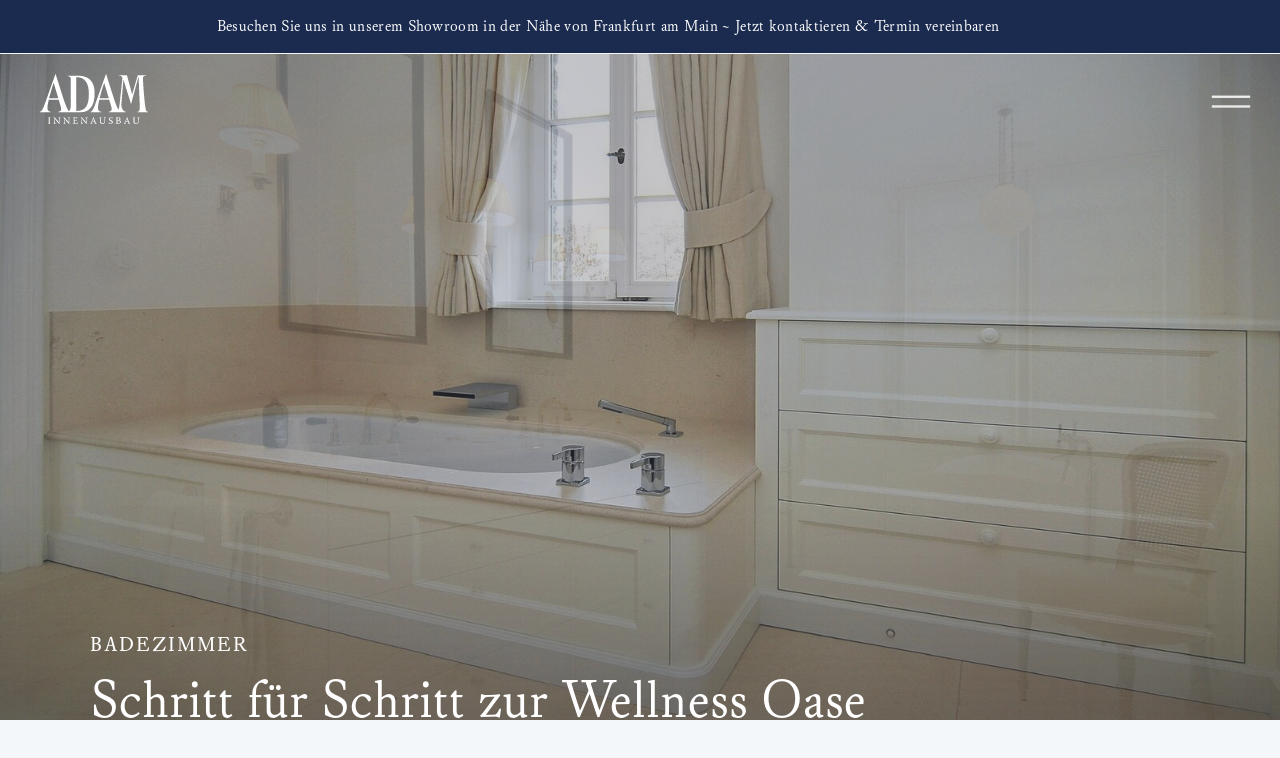

--- FILE ---
content_type: text/html; charset=UTF-8
request_url: https://adaminnenausbau.de/badezimmer
body_size: 26236
content:
<!DOCTYPE html>
<html class="d" lang="de">
  <head>
    <meta charset="UTF-8" />
    <meta name="viewport" content="width=device-width, initial-scale=1" />
    <title>Badezimmer: Schritt für Schritt zur Wellnessoase | ADAM</title>
      <link rel="icon" type="image/png" href="//static.showit.co/200/jweTAkVlR0GN32MRNcAI5A/245644/favicon-adam.png" />
      <link rel="preconnect" href="https://static.showit.co" />
      <meta name="description" content="Badezimmer und Bad-Innenausstattung von ADAM Innenausbau ✔ Von Beratung, Inspiration, Umsetzung, bis hin zur Wellness Oase ✔ Lassen Sie uns sprechen!" />
      <link rel="canonical" href="https://adaminnenausbau.de/badezimmer" />
      <meta property="og:image" content="https://static.showit.co/1200/P7HqOuMFT2uftwk51fYWfg/245644/metall-glas-tueren-adam-innenausbau-1.jpg" />
    
    
<style>
@font-face{font-family:Suffix Serif Light;src:url('//static.showit.co/file/Ke6qoE6pEnfEum0DqLhYnQ/245644/suffixserif-light.woff');}
@font-face{font-family:Suffix Serif Regular;src:url('//static.showit.co/file/06HWuY03DyTLFRH1jeQlDQ/245644/suffixserif-regular.woff');}
@font-face{font-family:Suffix Serif Thin Italic;src:url('//static.showit.co/file/Mx9ODD9ni8j1PcUOJtNCxw/245644/suffixserif-thinitalic.woff');}
@font-face{font-family:Suffix Serif Thin;src:url('//static.showit.co/file/7coOZMUfW1jI1RucS9J2Ng/245644/suffixserif-thin.woff');}
 </style>
    <script id="init_data" type="application/json">
      {"mobile":{"w":320,"bgFillType":"color","bgColor":"colors-6"},"desktop":{"w":1200,"bgMediaType":"none","bgFillType":"color","bgColor":"colors-6"},"sid":"5rgnoynwrves1m-c_xrgga","break":768,"assetURL":"//static.showit.co","contactFormId":"245644/387727","cfAction":"aHR0cHM6Ly9jbGllbnRzZXJ2aWNlLnNob3dpdC5jby9jb250YWN0Zm9ybQ==","sgAction":"aHR0cHM6Ly9jbGllbnRzZXJ2aWNlLnNob3dpdC5jby9zb2NpYWxncmlk","blockData":[{"slug":"banner-showroom","visible":"a","states":[],"d":{"h":53,"w":1200,"bgFillType":"color","bgColor":"colors-1","bgMediaType":"none"},"m":{"h":65,"w":320,"bgFillType":"color","bgColor":"colors-1","bgMediaType":"none"}},{"slug":"menu-white","visible":"a","states":[],"d":{"h":1,"w":1200,"locking":{},"bgFillType":"color","bgColor":"#000000:0","bgMediaType":"none"},"m":{"h":1,"w":320,"locking":{},"bgFillType":"color","bgColor":"#000000:0","bgMediaType":"none"}},{"slug":"menu-home","visible":"a","states":[],"d":{"h":786,"w":1200,"locking":{},"nature":"wH","bgFillType":"color","bgColor":"colors-1","bgMediaType":"none"},"m":{"h":565,"w":320,"bgFillType":"color","bgColor":"colors-1","bgMediaType":"none"},"ps":[{"trigger":"onscreen","type":"hide","block":"scroll-menu-desktop"},{"trigger":"onscreen","type":"show"}]},{"slug":"menu","visible":"a","states":[],"d":{"h":1,"w":1200,"locking":{"side":"st"},"bgFillType":"color","bgColor":"#000000:0","bgMediaType":"none"},"m":{"h":1,"w":320,"locking":{"side":"st"},"bgFillType":"color","bgColor":"#000000:0","bgMediaType":"none"}},{"slug":"text-intro","visible":"a","states":[],"d":{"h":611,"w":1200,"bgFillType":"color","bgColor":"#f4f7f9","bgMediaType":"none"},"m":{"h":614,"w":320,"bgFillType":"color","bgColor":"#f4f7f9","bgMediaType":"none"}},{"slug":"gallery","visible":"a","states":[],"d":{"h":880,"w":1200,"bgFillType":"color","bgColor":"colors-6","bgMediaType":"none"},"m":{"h":415,"w":320,"bgFillType":"color","bgColor":"colors-6","bgMediaType":"none"}},{"slug":"was-alles","visible":"a","states":[],"d":{"h":676,"w":1200,"bgFillType":"color","bgColor":"colors-1","bgMediaType":"none"},"m":{"h":796,"w":320,"bgFillType":"color","bgColor":"colors-1","bgMediaType":"none"}},{"slug":"faq","visible":"a","states":[],"d":{"h":230,"w":1200,"bgFillType":"color","bgColor":"colors-6","bgMediaType":"none"},"m":{"h":150,"w":320,"bgFillType":"color","bgColor":"colors-6","bgMediaType":"none"}},{"slug":"frage-1","visible":"a","states":[{"d":{"bgMediaType":"none"},"m":{"bgMediaType":"none"},"slug":"view-1"},{"d":{"bgMediaType":"none"},"m":{"bgMediaType":"none"},"slug":"view-1-1"}],"d":{"h":68,"w":1200,"bgFillType":"color","bgColor":"colors-6","bgMediaType":"none"},"m":{"h":70,"w":320,"bgFillType":"color","bgColor":"colors-6","bgMediaType":"none"},"stateTrans":[{},{}]},{"slug":"antwort-1","visible":"a","states":[],"d":{"h":168,"w":1200,"bgFillType":"color","bgColor":"colors-6","bgMediaType":"none"},"m":{"h":256,"w":320,"bgFillType":"color","bgColor":"colors-6","bgMediaType":"none"}},{"slug":"frage-2","visible":"a","states":[{"d":{"bgMediaType":"none"},"m":{"bgMediaType":"none"},"slug":"view-1"},{"d":{"bgMediaType":"none"},"m":{"bgMediaType":"none"},"slug":"view-1-1"}],"d":{"h":68,"w":1200,"bgFillType":"color","bgColor":"colors-6","bgMediaType":"none"},"m":{"h":70,"w":320,"bgFillType":"color","bgColor":"colors-6","bgMediaType":"none"},"stateTrans":[{},{}]},{"slug":"antwort-2","visible":"a","states":[],"d":{"h":150,"w":1200,"bgFillType":"color","bgColor":"colors-6","bgMediaType":"none"},"m":{"h":231,"w":320,"bgFillType":"color","bgColor":"colors-6","bgMediaType":"none"}},{"slug":"frage-3","visible":"a","states":[{"d":{"bgMediaType":"none"},"m":{"bgMediaType":"none"},"slug":"view-1"},{"d":{"bgMediaType":"none"},"m":{"bgMediaType":"none"},"slug":"view-1-1"}],"d":{"h":68,"w":1200,"bgFillType":"color","bgColor":"colors-6","bgMediaType":"none"},"m":{"h":70,"w":320,"bgFillType":"color","bgColor":"colors-6","bgMediaType":"none"},"stateTrans":[{},{}]},{"slug":"antwort-3","visible":"a","states":[],"d":{"h":150,"w":1200,"bgFillType":"color","bgColor":"colors-6","bgMediaType":"none"},"m":{"h":227,"w":320,"bgFillType":"color","bgColor":"colors-6","bgMediaType":"none"}},{"slug":"white","visible":"a","states":[],"d":{"h":300,"w":1200,"bgFillType":"color","bgColor":"colors-6","bgMediaType":"none"},"m":{"h":238,"w":320,"bgFillType":"color","bgColor":"colors-6","bgMediaType":"none"}},{"slug":"anders-von-adam-an","visible":"a","states":[],"d":{"h":90,"w":1200,"bgFillType":"color","bgColor":"colors-1","bgMediaType":"none"},"m":{"h":74,"w":320,"bgFillType":"color","bgColor":"colors-1","bgMediaType":"none"}},{"slug":"footer","visible":"a","states":[],"d":{"h":360,"w":1200,"bgFillType":"color","bgColor":"colors-1","bgMediaType":"none"},"m":{"h":735,"w":320,"bgFillType":"color","bgColor":"colors-1","bgMediaType":"none"}},{"slug":"menu-mobile","visible":"a","states":[],"d":{"h":726,"w":1200,"locking":{"side":"t"},"nature":"wH","trIn":{"duration":0.75,"direction":"Down"},"trOut":{"type":"fade","duration":0.25,"direction":"Up"},"bgFillType":"color","bgColor":"#000000:0","bgMediaType":"none","tr":{"out":{"cl":"fadeOut","d":0.25,"dl":"0"}}},"m":{"h":631,"w":320,"locking":{"side":"t"},"nature":"wH","trIn":{"duration":0.75,"direction":"Down"},"trOut":{"type":"fade","duration":0.25,"direction":"Up"},"bgFillType":"color","bgColor":"#000000:0","bgMediaType":"none","tr":{"out":{"cl":"fadeOut","d":"0.5","dl":"0"}}}}],"elementData":[{"type":"text","visible":"m","id":"banner-showroom_0","blockId":"banner-showroom","m":{"x":15,"y":8,"w":289,"h":53,"a":0},"d":{"x":9,"y":12,"w":1118,"h":35,"a":0}},{"type":"text","visible":"d","id":"banner-showroom_1","blockId":"banner-showroom","m":{"x":22,"y":11,"w":276,"h":83,"a":0},"d":{"x":9,"y":13,"w":1118,"h":28,"a":0}},{"type":"icon","visible":"d","id":"menu-white_0","blockId":"menu-white","m":{"x":268,"y":19,"w":31,"h":31,"a":0},"d":{"x":1126,"y":23,"w":50,"h":50,"a":0,"lockH":"r"},"pc":[{"type":"show","block":"menu-mobile"}]},{"type":"svg","visible":"a","id":"menu-white_1","blockId":"menu-white","m":{"x":121,"y":7,"w":79,"h":47,"a":0},"d":{"x":40,"y":14,"w":108,"h":64,"a":0,"o":100,"lockH":"l"},"c":{"key":"T5qA7K2RQfG6IMxeBJdYGg/245644/element_1adam_weiss-logo.svg","aspect_ratio":2.15827}},{"type":"gallery","visible":"m","id":"menu-home_0","blockId":"menu-home","m":{"x":0,"y":0,"w":320,"h":565,"a":0},"d":{"x":0,"y":0,"w":1200,"h":786,"a":0,"o":90,"lockH":"s","lockV":"s"},"imgs":[{"key":"Hbh7DveGtIbU_TgNrlPe_w/245644/badezimmer-adam-innenausbau-waschbecken-unterschrank-industrial-badezimmerspiegel.jpg","ar":0.66667},{"key":"Et3HjgZv1SrOAdRr8Ovh-g/245644/badezimmer-adam-innenausbau-badewanne-weiss.jpg","ar":0.66667},{"key":"izNjMCYTEZmdShsDuX5I7Q/245644/badezimmer-adam-innenausbau-duschabtrennung-glas-waschtisch.jpg","ar":0.66667},{"key":"1aM1CiOVbyFj3Hlz2NLz9w/245644/badezimmer-adam-innenausbau-7.jpg","ar":0.66667},{"key":"94fhOjVgEsjH6Jg5Sx2WLg/245644/badezimmer-adam-innenausbau-waschtischunterschrank-integriertes-waschbecken-01.jpg","ar":0.66667},{"key":"1q4KHOw3Q6iNO6jVcGtEYA/245644/badezimmer-adam-innenausbau-10.jpg","ar":0.66667}],"ch":1,"gal":"simple"},{"type":"gallery","visible":"d","id":"menu-home_1","blockId":"menu-home","m":{"x":87,"y":0,"w":320,"h":565,"a":0,"g":{"tran":"fade"}},"d":{"x":0,"y":0,"w":1201,"h":786,"a":0,"o":90,"lockH":"s","lockV":"s","g":{"tran":"fade"}},"imgs":[{"key":"izAGjYv0yeHqGjfWqkqF0A/245644/bad-adam-innenausbau-waschtisch-unterschrank-weiss.jpg","ar":1.50094},{"key":"Nul6UDk33JafPdVXEk4BQw/245644/badezimmer-adam-innenausbau-badewannenverkleidung.jpg","ar":1.5},{"key":"S8h570PMaUGeiVjz25RvNQ/245644/badezimmer-adam-innenausbau-badewanne.jpg","ar":1.5},{"key":"CEMIPTCpswZy4xVCyz419A/245644/badezimmer-adam-innenausbau-1.jpg","ar":1.3316},{"key":"qULV6-eLx4xr1LciG77GNg/245644/badezimmer-adam-innenausbau-3.jpg","ar":1.5013}],"ch":1,"gal":"simple"},{"type":"simple","visible":"a","id":"menu-home_2","blockId":"menu-home","m":{"x":0,"y":337,"w":320,"h":228,"a":0},"d":{"x":0,"y":449,"w":1200,"h":337,"a":0,"lockH":"s","lockV":"bs"}},{"type":"text","visible":"a","id":"menu-home_3","blockId":"menu-home","m":{"x":30,"y":423,"w":247,"h":62,"a":0},"d":{"x":90,"y":613,"w":1061,"h":48,"a":0,"lockH":"l","lockV":"b"}},{"type":"text","visible":"a","id":"menu-home_4","blockId":"menu-home","m":{"x":30,"y":391,"w":247,"h":23,"a":0},"d":{"x":90,"y":574,"w":369,"h":32,"a":0,"lockH":"l","lockV":"b"}},{"type":"icon","visible":"a","id":"menu-home_5","blockId":"menu-home","m":{"x":268,"y":19,"w":31,"h":31,"a":0,"lockV":"t"},"d":{"x":1126,"y":23,"w":50,"h":50,"a":0,"lockH":"r","lockV":"t"},"pc":[{"type":"show","block":"menu-mobile"}]},{"type":"icon","visible":"a","id":"menu-home_6","blockId":"menu-home","m":{"x":142,"y":496,"w":33,"h":33,"a":90},"d":{"x":582,"y":708,"w":36,"h":36,"a":90,"lockV":"b"}},{"type":"simple","visible":"a","id":"menu_0","blockId":"menu","m":{"x":0,"y":0,"w":320,"h":60,"a":0},"d":{"x":0,"y":0,"w":1200,"h":90,"a":0,"lockH":"s"}},{"type":"icon","visible":"a","id":"menu_1","blockId":"menu","m":{"x":266,"y":12,"w":44,"h":41,"a":0},"d":{"x":1126,"y":23,"w":50,"h":50,"a":0,"lockH":"r"},"pc":[{"type":"show","block":"menu-mobile"}]},{"type":"text","visible":"d","id":"menu_2","blockId":"menu","m":{"x":106,"y":91,"w":107.99999999999999,"h":18,"a":0},"d":{"x":358,"y":37,"w":133,"h":21,"a":0}},{"type":"text","visible":"d","id":"menu_3","blockId":"menu","m":{"x":106,"y":91,"w":107.99999999999999,"h":18,"a":0},"d":{"x":517,"y":37,"w":82,"h":21,"a":0}},{"type":"text","visible":"d","id":"menu_4","blockId":"menu","m":{"x":106,"y":91,"w":107.99999999999999,"h":18,"a":0},"d":{"x":624,"y":37,"w":126,"h":21,"a":0}},{"type":"text","visible":"d","id":"menu_5","blockId":"menu","m":{"x":106,"y":91,"w":107.99999999999999,"h":18,"a":0},"d":{"x":776,"y":37,"w":142,"h":21,"a":0}},{"type":"svg","visible":"a","id":"menu_6","blockId":"menu","m":{"x":121,"y":7,"w":79,"h":47,"a":0},"d":{"x":40,"y":14,"w":108,"h":64,"a":0,"o":100,"lockH":"l"},"c":{"key":"FUlvysv8TumyMkguzXJxYw/245644/element_1adam_logo.svg","aspect_ratio":2.15827}},{"type":"text","visible":"d","id":"menu_7","blockId":"menu","m":{"x":106,"y":91,"w":107.99999999999999,"h":18,"a":0},"d":{"x":943,"y":37,"w":109,"h":21,"a":0}},{"type":"text","visible":"a","id":"text-intro_0","blockId":"text-intro","m":{"x":18,"y":93,"w":286,"h":496,"a":0},"d":{"x":80,"y":194,"w":1041,"h":279,"a":0}},{"type":"gallery","visible":"a","id":"gallery_0","blockId":"gallery","m":{"x":0,"y":37,"w":320,"h":266,"a":0,"g":{"aa":0,"dots":true}},"d":{"x":0,"y":31,"w":1200,"h":724,"a":0,"lockH":"s","g":{"aa":0,"dots":true}},"imgs":[{"key":"GWirFxpkEqMR19GvysoptA/245644/badezimmer-adam-innenausbau-waschtisch-industrial-spiegel.jpg","ar":0.75},{"key":"Jf0dXKPTlcHJ3NfopnFrlg/245644/badezimmer-adam-innenausbau-6.jpg","ar":0.66667},{"key":"1q4KHOw3Q6iNO6jVcGtEYA/245644/badezimmer-adam-innenausbau-10.jpg","ar":0.66667},{"key":"sKIqGFw4Bj2FJZMcE88i7w/245644/badezimmer-adam-innenausbau-aufgesetztes-waschbecken.jpg","ar":0.66667},{"key":"1aM1CiOVbyFj3Hlz2NLz9w/245644/badezimmer-adam-innenausbau-7.jpg","ar":0.66667},{"key":"8MhKA4mPJ4n8CX8UFkLAAA/245644/badezimmer-adam-innenausbau.jpg","ar":1.07962},{"key":"SR5Z-O08qJGdhhtc00-71g/245644/badezimmer-adam-innenausbau-duschabtrennung-glas.jpg","ar":0.66667},{"key":"izAGjYv0yeHqGjfWqkqF0A/245644/bad-adam-innenausbau-waschtisch-unterschrank-weiss.jpg","ar":1.50094},{"key":"JlKR1e0Pk-oyyGgPvFF2xQ/245644/badezimmer-adam-innenausbau-waschtischunterschrank-schubkasten.jpg","ar":0.66667},{"key":"Hbh7DveGtIbU_TgNrlPe_w/245644/badezimmer-adam-innenausbau-waschbecken-unterschrank-industrial-badezimmerspiegel.jpg","ar":0.66667},{"key":"UH394tDgHJwI36Ry-7sotQ/245644/badezimmer-adam-innenausbau-waschtisch-schwarz.jpg","ar":0.66667},{"key":"1q4KHOw3Q6iNO6jVcGtEYA/245644/badezimmer-adam-innenausbau-10.jpg","ar":0.66667},{"key":"Xe_mbkwQ-FUlSlFo2mZAxA/245644/badezimmer-adam-innenausbau-waschtischunterschrank-holz.jpg","ar":0.66667},{"key":"9n8zdzRYYGfUd8uEl08kXg/245644/badezimmer-adam-innenausbau-4.jpg","ar":1.49906},{"key":"rKDrWK8XRYLDdAN0p7PK4A/245644/badezimmer-adam-innenausbau-waschtisch-dachschra_ge.jpg","ar":0.66667},{"key":"S8h570PMaUGeiVjz25RvNQ/245644/badezimmer-adam-innenausbau-badewanne.jpg","ar":1.5},{"key":"ho-zbHO5MTWi7tjNH6v3yw/245644/badezimmer-adam-innenausbau-9.jpg","ar":0.66061}],"gal":"sliding","g":{},"ch":1},{"type":"icon","visible":"a","id":"gallery_1","blockId":"gallery","m":{"x":180,"y":339,"w":18,"h":18,"a":0},"d":{"x":1085,"y":783,"w":16,"h":16,"a":0},"pc":[{"type":"gallery","action":"next"}]},{"type":"icon","visible":"a","id":"gallery_2","blockId":"gallery","m":{"x":123,"y":339,"w":18,"h":18,"a":180},"d":{"x":1045,"y":783,"w":16,"h":16,"a":180},"pc":[{"type":"gallery","action":"prev"}]},{"type":"text","visible":"a","id":"was-alles_0","blockId":"was-alles","m":{"x":30,"y":47,"w":171,"h":48,"a":0},"d":{"x":98,"y":141,"w":442,"h":38,"a":0}},{"type":"text","visible":"a","id":"was-alles_1","blockId":"was-alles","m":{"x":50,"y":119,"w":223,"h":94,"a":0},"d":{"x":122,"y":218,"w":267,"h":120,"a":0}},{"type":"text","visible":"a","id":"was-alles_2","blockId":"was-alles","m":{"x":50,"y":265,"w":217,"h":71,"a":0},"d":{"x":490,"y":218,"w":249,"h":115,"a":0}},{"type":"text","visible":"a","id":"was-alles_3","blockId":"was-alles","m":{"x":50,"y":388,"w":258,"h":24,"a":0},"d":{"x":490,"y":400,"w":276,"h":83,"a":0}},{"type":"text","visible":"a","id":"was-alles_4","blockId":"was-alles","m":{"x":50,"y":463,"w":231,"h":48,"a":0},"d":{"x":122,"y":400,"w":259,"h":86,"a":0}},{"type":"text","visible":"a","id":"was-alles_5","blockId":"was-alles","m":{"x":50,"y":563,"w":231,"h":46,"a":0},"d":{"x":853,"y":218,"w":255,"h":110,"a":0}},{"type":"text","visible":"a","id":"was-alles_6","blockId":"was-alles","m":{"x":50,"y":661,"w":223,"h":47,"a":0},"d":{"x":853,"y":400,"w":249,"h":63,"a":0}},{"type":"text","visible":"a","id":"faq_0","blockId":"faq","m":{"x":22,"y":96,"w":268,"h":34,"a":0,"lockV":"t"},"d":{"x":98,"y":130,"w":531,"h":58,"a":0}},{"type":"text","visible":"a","id":"faq_1","blockId":"faq","m":{"x":22,"y":65,"w":243,"h":18,"a":0},"d":{"x":98,"y":90,"w":343,"h":30,"a":0}},{"type":"line","visible":"a","id":"frage-1_0","blockId":"frage-1","m":{"x":24,"y":67,"w":270,"h":1,"a":0},"d":{"x":115,"y":56,"w":900,"h":1,"a":0}},{"type":"icon","visible":"a","id":"frage-1_view-1_0","blockId":"frage-1","m":{"x":279,"y":26,"w":13,"h":14,"a":90},"d":{"x":988,"y":17,"w":16,"h":16,"a":90}},{"type":"text","visible":"a","id":"frage-1_view-1_1","blockId":"frage-1","m":{"x":30,"y":13,"w":252,"h":39,"a":0},"d":{"x":122,"y":14,"w":888,"h":27,"a":0},"pc":[{"type":"show","block":"antwort-1"}]},{"type":"icon","visible":"a","id":"frage-1_view-1-1_0","blockId":"frage-1","m":{"x":279,"y":26,"w":13,"h":14,"a":270},"d":{"x":988,"y":17,"w":16,"h":16,"a":270}},{"type":"text","visible":"a","id":"frage-1_view-1-1_1","blockId":"frage-1","m":{"x":30,"y":13,"w":252,"h":20,"a":0},"d":{"x":122,"y":14,"w":888,"h":27,"a":0},"pc":[{"type":"hide","block":"antwort-1"}]},{"type":"text","visible":"a","id":"antwort-1_0","blockId":"antwort-1","m":{"x":28,"y":20,"w":252,"h":193,"a":0},"d":{"x":122,"y":21,"w":882,"h":85,"a":0}},{"type":"line","visible":"a","id":"frage-2_0","blockId":"frage-2","m":{"x":28,"y":67,"w":270,"h":1,"a":0},"d":{"x":115,"y":56,"w":900,"h":1,"a":0}},{"type":"icon","visible":"a","id":"frage-2_view-1_0","blockId":"frage-2","m":{"x":279,"y":26,"w":13,"h":14,"a":90},"d":{"x":988,"y":17,"w":16,"h":16,"a":90}},{"type":"text","visible":"a","id":"frage-2_view-1_1","blockId":"frage-2","m":{"x":30,"y":13,"w":263,"h":35,"a":0},"d":{"x":122,"y":14,"w":888,"h":27,"a":0},"pc":[{"type":"show","block":"antwort-2"}]},{"type":"icon","visible":"a","id":"frage-2_view-1-1_0","blockId":"frage-2","m":{"x":279,"y":26,"w":13,"h":14,"a":270},"d":{"x":988,"y":17,"w":16,"h":16,"a":270}},{"type":"text","visible":"a","id":"frage-2_view-1-1_1","blockId":"frage-2","m":{"x":30,"y":13,"w":256,"h":39,"a":0},"d":{"x":122,"y":14,"w":888,"h":27,"a":0},"pc":[{"type":"hide","block":"antwort-2"}]},{"type":"text","visible":"a","id":"antwort-2_0","blockId":"antwort-2","m":{"x":28,"y":20,"w":256,"h":120,"a":0},"d":{"x":122,"y":21,"w":882,"h":69,"a":0}},{"type":"line","visible":"a","id":"frage-3_0","blockId":"frage-3","m":{"x":28,"y":67,"w":270,"h":1,"a":0},"d":{"x":115,"y":56,"w":900,"h":1,"a":0}},{"type":"icon","visible":"a","id":"frage-3_view-1_0","blockId":"frage-3","m":{"x":279,"y":26,"w":13,"h":14,"a":90},"d":{"x":988,"y":17,"w":16,"h":16,"a":90}},{"type":"text","visible":"a","id":"frage-3_view-1_1","blockId":"frage-3","m":{"x":30,"y":13,"w":252,"h":38,"a":0},"d":{"x":122,"y":14,"w":888,"h":27,"a":0},"pc":[{"type":"show","block":"antwort-3"}]},{"type":"icon","visible":"a","id":"frage-3_view-1-1_0","blockId":"frage-3","m":{"x":279,"y":26,"w":13,"h":14,"a":270},"d":{"x":988,"y":17,"w":16,"h":16,"a":270}},{"type":"text","visible":"a","id":"frage-3_view-1-1_1","blockId":"frage-3","m":{"x":30,"y":13,"w":252,"h":20,"a":0},"d":{"x":122,"y":14,"w":888,"h":27,"a":0},"pc":[{"type":"hide","block":"antwort-3"}]},{"type":"text","visible":"a","id":"antwort-3_0","blockId":"antwort-3","m":{"x":28,"y":20,"w":251,"h":120,"a":0},"d":{"x":122,"y":21,"w":882,"h":81,"a":0}},{"type":"text","visible":"a","id":"anders-von-adam-an_0","blockId":"anders-von-adam-an","m":{"x":6,"y":23,"w":309,"h":35,"a":0},"d":{"x":192,"y":15,"w":816,"h":60,"a":0}},{"type":"text","visible":"a","id":"footer_0","blockId":"footer","m":{"x":167,"y":701,"w":153,"h":27,"a":0},"d":{"x":125,"y":323,"w":149,"h":18,"a":0}},{"type":"text","visible":"a","id":"footer_1","blockId":"footer","m":{"x":2,"y":701,"w":90,"h":27,"a":0},"d":{"x":14,"y":323,"w":73,"h":18,"a":0}},{"type":"text","visible":"a","id":"footer_2","blockId":"footer","m":{"x":56,"y":617,"w":209,"h":25,"a":0},"d":{"x":461,"y":324,"w":279,"h":18,"a":0}},{"type":"text","visible":"a","id":"footer_3","blockId":"footer","m":{"x":31,"y":272,"w":126,"h":20,"a":0},"d":{"x":240,"y":209,"w":160,"h":22,"a":0}},{"type":"text","visible":"a","id":"footer_4","blockId":"footer","m":{"x":31,"y":241,"w":126,"h":20,"a":0},"d":{"x":240,"y":175,"w":160,"h":22,"a":0}},{"type":"text","visible":"a","id":"footer_5","blockId":"footer","m":{"x":31,"y":209,"w":126,"h":20,"a":0},"d":{"x":240,"y":140,"w":160,"h":22,"a":0}},{"type":"text","visible":"a","id":"footer_6","blockId":"footer","m":{"x":31,"y":178,"w":126,"h":20,"a":0},"d":{"x":240,"y":106,"w":160,"h":22,"a":0}},{"type":"text","visible":"a","id":"footer_7","blockId":"footer","m":{"x":31,"y":149,"w":136,"h":19,"a":0},"d":{"x":236,"y":69,"w":160,"h":30,"a":0}},{"type":"text","visible":"a","id":"footer_8","blockId":"footer","m":{"x":31,"y":98,"w":104,"h":20,"a":0},"d":{"x":24,"y":209,"w":160,"h":22,"a":0}},{"type":"text","visible":"a","id":"footer_9","blockId":"footer","m":{"x":172,"y":70,"w":104,"h":20,"a":0},"d":{"x":24,"y":175,"w":160,"h":22,"a":0}},{"type":"text","visible":"a","id":"footer_10","blockId":"footer","m":{"x":31,"y":70,"w":104,"h":20,"a":0},"d":{"x":24,"y":140,"w":160,"h":22,"a":0}},{"type":"text","visible":"a","id":"footer_11","blockId":"footer","m":{"x":31,"y":40,"w":104,"h":20,"a":0},"d":{"x":24,"y":106,"w":160,"h":22,"a":0}},{"type":"text","visible":"a","id":"footer_12","blockId":"footer","m":{"x":31,"y":10,"w":121,"h":18,"a":0},"d":{"x":22,"y":69,"w":160,"h":30,"a":0}},{"type":"icon","visible":"a","id":"footer_13","blockId":"footer","m":{"x":123,"y":565,"w":30,"h":28,"a":0},"d":{"x":1106,"y":243,"w":26,"h":30,"a":0}},{"type":"icon","visible":"a","id":"footer_14","blockId":"footer","m":{"x":167,"y":565,"w":30,"h":28,"a":0},"d":{"x":1149,"y":243,"w":26,"h":30,"a":0}},{"type":"text","visible":"a","id":"footer_15","blockId":"footer","m":{"x":17,"y":475,"w":286,"h":72,"a":0},"d":{"x":884,"y":162,"w":292,"h":69,"a":0}},{"type":"line","visible":"a","id":"footer_16","blockId":"footer","m":{"x":-6,"y":687,"w":332,"h":1,"a":0},"d":{"x":-12,"y":307,"w":1225,"h":1,"a":0,"lockH":"s"}},{"type":"text","visible":"a","id":"footer_17","blockId":"footer","m":{"x":172,"y":304,"w":126,"h":20,"a":0},"d":{"x":477,"y":209,"w":160,"h":22,"a":0}},{"type":"text","visible":"a","id":"footer_18","blockId":"footer","m":{"x":172,"y":273,"w":126,"h":20,"a":0},"d":{"x":477,"y":175,"w":160,"h":22,"a":0}},{"type":"text","visible":"a","id":"footer_19","blockId":"footer","m":{"x":172,"y":242,"w":126,"h":20,"a":0},"d":{"x":477,"y":140,"w":160,"h":22,"a":0}},{"type":"text","visible":"a","id":"footer_20","blockId":"footer","m":{"x":172,"y":210,"w":126,"h":20,"a":0},"d":{"x":477,"y":106,"w":160,"h":22,"a":0}},{"type":"text","visible":"a","id":"footer_21","blockId":"footer","m":{"x":30,"y":303,"w":126,"h":20,"a":0},"d":{"x":240,"y":243,"w":160,"h":22,"a":0}},{"type":"svg","visible":"a","id":"footer_22","blockId":"footer","m":{"x":91,"y":390,"w":138,"h":64,"a":0},"d":{"x":997,"y":59,"w":179,"h":80,"a":0},"c":{"key":"AWZ5uNF4QdqvehW0rK3hAQ/shared/element_1adam_weiss-logo.svg","aspect_ratio":2.15827}},{"type":"text","visible":"a","id":"footer_23","blockId":"footer","m":{"x":172,"y":98,"w":104,"h":20,"a":0},"d":{"x":24,"y":243,"w":160,"h":22,"a":0}},{"type":"text","visible":"a","id":"footer_24","blockId":"footer","m":{"x":34,"y":648,"w":252,"h":24,"a":0},"d":{"x":957,"y":322,"w":219,"h":19,"a":0}},{"type":"simple","visible":"a","id":"menu-mobile_0","blockId":"menu-mobile","m":{"x":0,"y":0,"w":320,"h":631,"a":0,"lockV":"s"},"d":{"x":0,"y":0,"w":1200,"h":726,"a":0,"lockH":"s","lockV":"s"}},{"type":"simple","visible":"a","id":"menu-mobile_1","blockId":"menu-mobile","m":{"x":0,"y":0,"w":320,"h":458,"a":0,"lockV":"t"},"d":{"x":0,"y":0,"w":1200,"h":508,"a":0,"lockH":"s","lockV":"t"}},{"type":"text","visible":"a","id":"menu-mobile_2","blockId":"menu-mobile","m":{"x":30,"y":293,"w":220,"h":32,"a":0,"lockV":"t"},"d":{"x":100,"y":320,"w":238,"h":35,"a":0,"lockV":"t"}},{"type":"text","visible":"m","id":"menu-mobile_3","blockId":"menu-mobile","m":{"x":30,"y":252,"w":220,"h":32,"a":0,"lockV":"t"},"d":{"x":45,"y":267,"w":227,"h":25,"a":0,"trIn":{"cl":"slideInLeft","d":0.75,"dl":0.25},"lockH":"l"}},{"type":"text","visible":"a","id":"menu-mobile_4","blockId":"menu-mobile","m":{"x":30,"y":212,"w":220,"h":32,"a":0,"lockV":"t"},"d":{"x":98,"y":277,"w":238,"h":35,"a":0,"lockV":"t"}},{"type":"text","visible":"a","id":"menu-mobile_5","blockId":"menu-mobile","m":{"x":30,"y":171,"w":220,"h":32,"a":0,"lockV":"t"},"d":{"x":98,"y":233,"w":238,"h":35,"a":0,"lockV":"t"}},{"type":"text","visible":"a","id":"menu-mobile_6","blockId":"menu-mobile","m":{"x":30,"y":131,"w":220,"h":32,"a":0,"lockV":"t"},"d":{"x":98,"y":190,"w":238,"h":35,"a":0,"lockV":"t"}},{"type":"text","visible":"a","id":"menu-mobile_7","blockId":"menu-mobile","m":{"x":30,"y":94,"w":193,"h":25,"a":0,"lockV":"t"},"d":{"x":98,"y":140,"w":227,"h":31,"a":0,"lockV":"t"}},{"type":"icon","visible":"a","id":"menu-mobile_8","blockId":"menu-mobile","m":{"x":223,"y":407,"w":28,"h":32,"a":0,"lockV":"t"},"d":{"x":1073,"y":449,"w":28,"h":29,"a":0,"lockV":"t"}},{"type":"icon","visible":"a","id":"menu-mobile_9","blockId":"menu-mobile","m":{"x":263,"y":407,"w":28,"h":32,"a":0,"lockV":"t"},"d":{"x":1125,"y":449,"w":28,"h":29,"a":0,"lockV":"t"}},{"type":"line","visible":"a","id":"menu-mobile_10","blockId":"menu-mobile","m":{"x":24,"y":394,"w":275,"h":1,"a":0,"lockV":"t"},"d":{"x":47,"y":436,"w":1108,"h":1,"a":0,"lockV":"t"}},{"type":"text","visible":"d","id":"menu-mobile_11","blockId":"menu-mobile","m":{"x":25,"y":133,"w":193,"h":39,"a":0,"lockV":"t"},"d":{"x":392,"y":140,"w":227,"h":31,"a":0,"lockV":"t"}},{"type":"text","visible":"d","id":"menu-mobile_12","blockId":"menu-mobile","m":{"x":38,"y":332,"w":220,"h":26,"a":0,"lockV":"t"},"d":{"x":394,"y":320,"w":238,"h":35,"a":0,"lockV":"t"}},{"type":"text","visible":"d","id":"menu-mobile_13","blockId":"menu-mobile","m":{"x":38,"y":266,"w":220,"h":26,"a":0,"lockV":"t"},"d":{"x":392,"y":277,"w":238,"h":35,"a":0,"lockV":"t"}},{"type":"text","visible":"d","id":"menu-mobile_14","blockId":"menu-mobile","m":{"x":38,"y":233,"w":220,"h":26,"a":0,"lockV":"t"},"d":{"x":392,"y":233,"w":238,"h":35,"a":0,"lockV":"t"}},{"type":"text","visible":"d","id":"menu-mobile_15","blockId":"menu-mobile","m":{"x":38,"y":200,"w":220,"h":26,"a":0,"lockV":"t"},"d":{"x":392,"y":190,"w":238,"h":35,"a":0,"lockV":"t"}},{"type":"text","visible":"d","id":"menu-mobile_16","blockId":"menu-mobile","m":{"x":38,"y":332,"w":220,"h":26,"a":0,"lockV":"t"},"d":{"x":712,"y":320,"w":238,"h":35,"a":0,"lockV":"t"}},{"type":"text","visible":"d","id":"menu-mobile_17","blockId":"menu-mobile","m":{"x":38,"y":266,"w":220,"h":26,"a":0,"lockV":"t"},"d":{"x":710,"y":277,"w":238,"h":35,"a":0,"lockV":"t"}},{"type":"text","visible":"d","id":"menu-mobile_18","blockId":"menu-mobile","m":{"x":38,"y":233,"w":220,"h":26,"a":0,"lockV":"t"},"d":{"x":710,"y":233,"w":238,"h":35,"a":0,"lockV":"t"}},{"type":"text","visible":"d","id":"menu-mobile_19","blockId":"menu-mobile","m":{"x":38,"y":200,"w":220,"h":26,"a":0,"lockV":"t"},"d":{"x":710,"y":190,"w":238,"h":35,"a":0,"lockV":"t"}},{"type":"text","visible":"d","id":"menu-mobile_20","blockId":"menu-mobile","m":{"x":38,"y":200,"w":220,"h":26,"a":0,"lockV":"t"},"d":{"x":392,"y":363,"w":238,"h":35,"a":0,"lockV":"t"}},{"type":"text","visible":"a","id":"menu-mobile_21","blockId":"menu-mobile","m":{"x":30,"y":333,"w":220,"h":32,"a":0,"lockV":"t"},"d":{"x":100,"y":363,"w":238,"h":35,"a":0,"lockV":"t"}},{"type":"svg","visible":"a","id":"menu-mobile_22","blockId":"menu-mobile","m":{"x":121,"y":11,"w":79,"h":47,"a":0,"lockV":"t"},"d":{"x":40,"y":14,"w":108,"h":64,"a":0,"o":100,"lockH":"l","lockV":"t"},"c":{"key":"FUlvysv8TumyMkguzXJxYw/245644/element_1adam_logo.svg","aspect_ratio":2.15827}},{"type":"text","visible":"m","id":"menu-mobile_23","blockId":"menu-mobile","m":{"x":698,"y":264,"w":220,"h":26,"a":0,"lockV":"t"},"d":{"x":98,"y":261,"w":161,"h":25,"a":0,"lockV":"t"}},{"type":"icon","visible":"a","id":"menu-mobile_24","blockId":"menu-mobile","m":{"x":266,"y":12,"w":44,"h":41,"a":0},"d":{"x":1126,"y":23,"w":50,"h":50,"a":0,"lockH":"r","lockV":"t"},"pc":[{"type":"hide","block":"menu-mobile"}]}]}
    </script>
    <link
      rel="stylesheet"
      type="text/css"
      href="https://cdnjs.cloudflare.com/ajax/libs/animate.css/3.4.0/animate.min.css"
    />
    <script
      id="si-jquery"
      src="https://ajax.googleapis.com/ajax/libs/jquery/3.5.1/jquery.min.js"
    ></script>
    <script src="//lib.showit.co/widgets/sliding-gallery/2.0.4/gallery.js"></script>		
		<script src="//lib.showit.co/engine/2.6.4/showit-lib.min.js"></script>
		<script src="//lib.showit.co/engine/2.6.4/showit.min.js"></script>

    <script>
      
      function initPage(){
      
      }
    </script>
    <link rel="stylesheet" type="text/css" href="//lib.showit.co/engine/2.6.4/showit.css" />
    <style id="si-page-css">
      html.m {background-color:rgba(244,247,249,1);}
html.d {background-color:rgba(244,247,249,1);}
.d .se:has(.st-primary) {border-radius:0px;box-shadow:none;opacity:1;transition-duration:0.5s;}
.d .st-primary {padding:12px 40px 12px 40px;border-width:2px;border-color:rgba(27,43,80,1);background-color:rgba(27,43,80,1);background-image:none;transition-duration:0.5s;}
.d .st-primary span {color:rgba(255,255,255,1);font-family:'Suffix Serif Light';font-weight:400;font-style:normal;font-size:18px;text-align:left;text-transform:none;letter-spacing:0.02em;line-height:1.8;transition-duration:0.5s;}
.d .se:has(.st-primary:hover), .d .se:has(.trigger-child-hovers:hover .st-primary) {}
.d .st-primary.se-button:hover, .d .trigger-child-hovers:hover .st-primary.se-button {border-width:2px;border-color:rgba(27,43,80,1);background-color:rgba(0,0,0,0);background-image:none;transition-property:border-width,border-color,background-color,background-image;}
.d .st-primary.se-button:hover span, .d .trigger-child-hovers:hover .st-primary.se-button span {color:rgba(27,43,80,1);transition-property:color;}
.m .se:has(.st-primary) {border-radius:0px;box-shadow:none;opacity:1;}
.m .st-primary {padding:12px 40px 12px 40px;border-width:2px;border-color:rgba(27,43,80,1);background-color:rgba(27,43,80,1);background-image:none;}
.m .st-primary span {color:rgba(255,255,255,1);font-family:'Suffix Serif Light';font-weight:400;font-style:normal;font-size:16px;text-align:left;text-transform:none;letter-spacing:0.02em;line-height:1.8;}
.d .se:has(.st-secondary) {border-radius:0px;box-shadow:none;opacity:1;transition-duration:0.5s;}
.d .st-secondary {padding:12px 40px 12px 40px;border-width:2px;border-color:rgba(27,43,80,1);background-color:rgba(0,0,0,0);background-image:none;transition-duration:0.5s;}
.d .st-secondary span {color:rgba(27,43,80,1);font-family:'Suffix Serif Light';font-weight:400;font-style:normal;font-size:18px;text-align:left;text-transform:none;letter-spacing:0.02em;line-height:1.8;transition-duration:0.5s;}
.d .se:has(.st-secondary:hover), .d .se:has(.trigger-child-hovers:hover .st-secondary) {}
.d .st-secondary.se-button:hover, .d .trigger-child-hovers:hover .st-secondary.se-button {border-color:rgba(27,43,80,1);background-color:rgba(27,43,80,1);background-image:none;transition-property:border-color,background-color,background-image;}
.d .st-secondary.se-button:hover span, .d .trigger-child-hovers:hover .st-secondary.se-button span {color:rgba(255,255,255,1);transition-property:color;}
.m .se:has(.st-secondary) {border-radius:0px;box-shadow:none;opacity:1;}
.m .st-secondary {padding:12px 40px 12px 40px;border-width:2px;border-color:rgba(27,43,80,1);background-color:rgba(0,0,0,0);background-image:none;}
.m .st-secondary span {color:rgba(27,43,80,1);font-family:'Suffix Serif Light';font-weight:400;font-style:normal;font-size:16px;text-align:left;text-transform:none;letter-spacing:0.02em;line-height:1.8;}
.d .st-d-title {color:rgba(27,43,80,1);line-height:1.2;letter-spacing:0em;font-size:54px;text-align:left;font-family:'Suffix Serif Light';font-weight:400;font-style:normal;}
.d .st-d-title.se-rc a {color:rgba(27,43,80,1);}
.d .st-d-title.se-rc a:hover {text-decoration:underline;color:rgba(27,43,80,1);opacity:0.8;}
.m .st-m-title {color:rgba(27,43,80,1);line-height:1.2;letter-spacing:0em;font-size:40px;text-align:left;font-family:'Suffix Serif Light';font-weight:400;font-style:normal;}
.m .st-m-title.se-rc a {color:rgba(27,43,80,1);}
.m .st-m-title.se-rc a:hover {text-decoration:underline;color:rgba(27,43,80,1);opacity:0.8;}
.d .st-d-heading {color:rgba(27,43,80,1);line-height:1.2;letter-spacing:0em;font-size:40px;text-align:left;font-family:'Suffix Serif Light';font-weight:400;font-style:normal;}
.d .st-d-heading.se-rc a {color:rgba(27,43,80,1);}
.d .st-d-heading.se-rc a:hover {text-decoration:underline;color:rgba(27,43,80,1);opacity:0.8;}
.m .st-m-heading {color:rgba(27,43,80,1);line-height:1.2;letter-spacing:0em;font-size:30px;text-align:left;font-family:'Suffix Serif Light';font-weight:400;font-style:normal;}
.m .st-m-heading.se-rc a {color:rgba(27,43,80,1);}
.m .st-m-heading.se-rc a:hover {text-decoration:underline;color:rgba(27,43,80,1);opacity:0.8;}
.d .st-d-subheading {color:rgba(27,43,80,1);text-transform:uppercase;line-height:1.6;letter-spacing:0.1em;font-size:20px;text-align:left;font-family:'Suffix Serif Regular';font-weight:400;font-style:normal;}
.d .st-d-subheading.se-rc a {color:rgba(27,43,80,1);}
.d .st-d-subheading.se-rc a:hover {text-decoration:underline;color:rgba(27,43,80,1);opacity:0.8;}
.m .st-m-subheading {color:rgba(27,43,80,1);text-transform:uppercase;line-height:1.6;letter-spacing:0.1em;font-size:15px;text-align:left;font-family:'Suffix Serif Regular';font-weight:400;font-style:normal;}
.m .st-m-subheading.se-rc a {color:rgba(27,43,80,1);}
.m .st-m-subheading.se-rc a:hover {text-decoration:underline;color:rgba(27,43,80,1);opacity:0.8;}
.d .st-d-paragraph {color:rgba(27,43,80,1);line-height:1.6;letter-spacing:0.02em;font-size:18px;text-align:left;font-family:'Suffix Serif Light';font-weight:400;font-style:normal;}
.d .st-d-paragraph.se-rc a {color:rgba(27,43,80,1);}
.d .st-d-paragraph.se-rc a:hover {text-decoration:underline;color:rgba(27,43,80,1);opacity:0.8;}
.m .st-m-paragraph {color:rgba(27,43,80,1);line-height:1.6;letter-spacing:0.02em;font-size:16px;text-align:left;font-family:'Suffix Serif Light';font-weight:400;font-style:normal;}
.m .st-m-paragraph.se-rc a {color:rgba(27,43,80,1);}
.m .st-m-paragraph.se-rc a:hover {text-decoration:underline;color:rgba(27,43,80,1);opacity:0.8;}
.m .sib-banner-showroom {height:65px;}
.d .sib-banner-showroom {height:53px;}
.m .sib-banner-showroom .ss-bg {background-color:rgba(27,43,80,1);}
.d .sib-banner-showroom .ss-bg {background-color:rgba(27,43,80,1);}
.d .sie-banner-showroom_0 {left:9px;top:12px;width:1118px;height:35px;display:none;}
.m .sie-banner-showroom_0 {left:15px;top:8px;width:289px;height:53px;}
.d .sie-banner-showroom_0-text {color:rgba(255,255,255,1);font-size:20px;text-align:center;}
.m .sie-banner-showroom_0-text {color:rgba(255,255,255,1);font-size:15px;text-align:center;}
.d .sie-banner-showroom_1 {left:9px;top:13px;width:1118px;height:28px;}
.m .sie-banner-showroom_1 {left:22px;top:11px;width:276px;height:83px;display:none;}
.d .sie-banner-showroom_1-text {color:rgba(255,255,255,1);font-size:16px;text-align:center;}
.m .sie-banner-showroom_1-text {color:rgba(255,255,255,1);font-size:16px;text-align:center;}
.sib-menu-white {z-index:2;}
.m .sib-menu-white {height:1px;}
.d .sib-menu-white {height:1px;}
.m .sib-menu-white .ss-bg {background-color:rgba(0,0,0,0);}
.d .sib-menu-white .ss-bg {background-color:rgba(0,0,0,0);}
.d .sie-menu-white_0 {left:1126px;top:23px;width:50px;height:50px;}
.m .sie-menu-white_0 {left:268px;top:19px;width:31px;height:31px;display:none;}
.d .sie-menu-white_0 svg {fill:rgba(255,255,255,1);}
.m .sie-menu-white_0 svg {fill:rgba(255,255,255,1);}
.d .sie-menu-white_1 {left:40px;top:14px;width:108px;height:64px;opacity:1;}
.m .sie-menu-white_1 {left:121px;top:7px;width:79px;height:47px;}
.d .sie-menu-white_1 .se-img {background-repeat:no-repeat;background-position:50%;background-size:contain;border-radius:inherit;}
.m .sie-menu-white_1 .se-img {background-repeat:no-repeat;background-position:50%;background-size:contain;border-radius:inherit;}
.sib-menu-home {z-index:1;}
.m .sib-menu-home {height:565px;}
.d .sib-menu-home {height:786px;}
.m .sib-menu-home .ss-bg {background-color:rgba(27,43,80,1);}
.d .sib-menu-home .ss-bg {background-color:rgba(27,43,80,1);}
.d .sib-menu-home.sb-nd-wH .sc {height:786px;}
.d .sie-menu-home_0 {left:0px;top:0px;width:1200px;height:786px;opacity:0.9;display:none;}
.m .sie-menu-home_0 {left:0px;top:0px;width:320px;height:565px;opacity:0.9;}
.sie-menu-home_0 img {border:none;}
.d .sie-menu-home_0 .se-img {background-repeat:no-repeat;background-size:cover;background-position:50% 50%;}
.m .sie-menu-home_0 .se-img {background-repeat:no-repeat;background-size:cover;background-position:50% 50%;}
.d .sie-menu-home_1 {left:0px;top:0px;width:1201px;height:786px;opacity:0.9;}
.m .sie-menu-home_1 {left:87px;top:0px;width:320px;height:565px;opacity:0.9;display:none;}
.sie-menu-home_1 img {border:none;}
.d .sie-menu-home_1 .se-img {background-repeat:no-repeat;background-size:cover;background-position:50% 50%;}
.m .sie-menu-home_1 .se-img {background-repeat:no-repeat;background-size:cover;background-position:50% 50%;}
.d .sie-menu-home_2 {left:0px;top:449px;width:1200px;height:337px;}
.m .sie-menu-home_2 {left:0px;top:337px;width:320px;height:228px;}
.d .sie-menu-home_2 .se-simple:hover {}
.m .sie-menu-home_2 .se-simple:hover {}
.d .sie-menu-home_2 .se-simple {background-color:transparent;background-origin:border-box;background-image:linear-gradient(0deg, rgba(50,50,50,0.6) 0%, transparent 100%);}
.m .sie-menu-home_2 .se-simple {background-color:transparent;background-origin:border-box;background-image:linear-gradient(0deg, rgba(50,50,50,0.6) 0%, transparent 100%);}
.d .sie-menu-home_3 {left:90px;top:613px;width:1061px;height:48px;}
.m .sie-menu-home_3 {left:30px;top:423px;width:247px;height:62px;}
.d .sie-menu-home_3-text {color:rgba(255,255,255,1);}
.m .sie-menu-home_3-text {color:rgba(255,255,255,1);font-size:26px;}
.d .sie-menu-home_4 {left:90px;top:574px;width:369px;height:32px;}
.m .sie-menu-home_4 {left:30px;top:391px;width:247px;height:23px;}
.d .sie-menu-home_4-text {color:rgba(255,255,255,1);}
.m .sie-menu-home_4-text {color:rgba(255,255,255,1);}
.d .sie-menu-home_5 {left:1126px;top:23px;width:50px;height:50px;}
.m .sie-menu-home_5 {left:268px;top:19px;width:31px;height:31px;}
.d .sie-menu-home_5 svg {fill:rgba(255,255,255,1);}
.m .sie-menu-home_5 svg {fill:rgba(255,255,255,1);}
.d .sie-menu-home_6 {left:582px;top:708px;width:36px;height:36px;}
.m .sie-menu-home_6 {left:142px;top:496px;width:33px;height:33px;}
.d .sie-menu-home_6 svg {fill:rgba(255,255,255,1);}
.m .sie-menu-home_6 svg {fill:rgba(255,255,255,1);}
.sib-menu {z-index:2;}
.m .sib-menu {height:1px;}
.d .sib-menu {height:1px;}
.m .sib-menu .ss-bg {background-color:rgba(0,0,0,0);}
.d .sib-menu .ss-bg {background-color:rgba(0,0,0,0);}
.d .sie-menu_0 {left:0px;top:0px;width:1200px;height:90px;}
.m .sie-menu_0 {left:0px;top:0px;width:320px;height:60px;}
.d .sie-menu_0 .se-simple:hover {}
.m .sie-menu_0 .se-simple:hover {}
.d .sie-menu_0 .se-simple {background-color:rgba(0,0,0,0);}
.m .sie-menu_0 .se-simple {background-color:rgba(0,0,0,0);}
.d .sie-menu_1 {left:1126px;top:23px;width:50px;height:50px;}
.m .sie-menu_1 {left:266px;top:12px;width:44px;height:41px;}
.d .sie-menu_1 svg {fill:rgba(67,65,64,1);}
.m .sie-menu_1 svg {fill:rgba(67,65,64,1);}
.d .sie-menu_2 {left:358px;top:37px;width:133px;height:21px;}
.m .sie-menu_2 {left:106px;top:91px;width:107.99999999999999px;height:18px;display:none;}
.d .sie-menu_2-text {font-size:15px;text-align:center;}
.m .sie-menu_2-text {font-size:15px;text-align:center;}
.d .sie-menu_3 {left:517px;top:37px;width:82px;height:21px;}
.m .sie-menu_3 {left:106px;top:91px;width:107.99999999999999px;height:18px;display:none;}
.d .sie-menu_3-text {font-size:15px;text-align:center;}
.m .sie-menu_3-text {color:rgba(29,28,27,1);line-height:1.8;letter-spacing:0.08em;font-size:13px;}
.d .sie-menu_4 {left:624px;top:37px;width:126px;height:21px;}
.m .sie-menu_4 {left:106px;top:91px;width:107.99999999999999px;height:18px;display:none;}
.d .sie-menu_4-text {font-size:15px;text-align:center;}
.m .sie-menu_4-text {color:rgba(29,28,27,1);line-height:1.8;letter-spacing:0.08em;font-size:13px;}
.d .sie-menu_5 {left:776px;top:37px;width:142px;height:21px;}
.m .sie-menu_5 {left:106px;top:91px;width:107.99999999999999px;height:18px;display:none;}
.d .sie-menu_5-text {font-size:15px;text-align:center;}
.m .sie-menu_5-text {color:rgba(29,28,27,1);line-height:1.8;letter-spacing:0.08em;font-size:13px;}
.d .sie-menu_6 {left:40px;top:14px;width:108px;height:64px;opacity:1;}
.m .sie-menu_6 {left:121px;top:7px;width:79px;height:47px;}
.d .sie-menu_6 .se-img {background-repeat:no-repeat;background-position:50%;background-size:contain;border-radius:inherit;}
.m .sie-menu_6 .se-img {background-repeat:no-repeat;background-position:50%;background-size:contain;border-radius:inherit;}
.d .sie-menu_7 {left:943px;top:37px;width:109px;height:21px;}
.m .sie-menu_7 {left:106px;top:91px;width:107.99999999999999px;height:18px;display:none;}
.d .sie-menu_7-text {font-size:15px;text-align:center;}
.m .sie-menu_7-text {color:rgba(29,28,27,1);line-height:1.8;letter-spacing:0.08em;font-size:13px;}
.m .sib-text-intro {height:614px;}
.d .sib-text-intro {height:611px;}
.m .sib-text-intro .ss-bg {background-color:rgba(244,247,249,1);}
.d .sib-text-intro .ss-bg {background-color:rgba(244,247,249,1);}
.d .sie-text-intro_0 {left:80px;top:194px;width:1041px;height:279px;}
.m .sie-text-intro_0 {left:18px;top:93px;width:286px;height:496px;}
.d .sie-text-intro_0-text {line-height:1.4;letter-spacing:0.01em;font-size:32px;text-align:center;}
.m .sie-text-intro_0-text {line-height:1.4;letter-spacing:0.01em;font-size:22px;text-align:center;}
.m .sib-gallery {height:415px;}
.d .sib-gallery {height:880px;}
.m .sib-gallery .ss-bg {background-color:rgba(244,247,249,1);}
.d .sib-gallery .ss-bg {background-color:rgba(244,247,249,1);}
.d .sie-gallery_0 {left:0px;top:31px;width:1200px;height:724px;}
.m .sie-gallery_0 {left:0px;top:37px;width:320px;height:266px;}
.d .sig-gallery_0 .ssg-slider .flickity-page-dots {display:none;}
.d .sig-gallery_0 .ssg-slider-cell {margin-right:40px;opacity:0.2;transform:scale(0.4);-webkit-transform:scale(0.4);}
.m .sig-gallery_0 .ssg-slider .flickity-page-dots {display:none;}
.m .sig-gallery_0 .ssg-slider-cell {margin-right:30px;opacity:0.2;transform:scale(0.85);-webkit-transform:scale(0.85);}
.d .sie-gallery_1 {left:1085px;top:783px;width:16px;height:16px;}
.m .sie-gallery_1 {left:180px;top:339px;width:18px;height:18px;}
.d .sie-gallery_1 svg {fill:rgba(110,108,104,1);}
.m .sie-gallery_1 svg {fill:rgba(110,108,104,1);}
.d .sie-gallery_2 {left:1045px;top:783px;width:16px;height:16px;}
.m .sie-gallery_2 {left:123px;top:339px;width:18px;height:18px;}
.d .sie-gallery_2 svg {fill:rgba(110,108,104,1);}
.m .sie-gallery_2 svg {fill:rgba(110,108,104,1);}
.m .sib-was-alles {height:796px;}
.d .sib-was-alles {height:676px;}
.m .sib-was-alles .ss-bg {background-color:rgba(27,43,80,1);}
.d .sib-was-alles .ss-bg {background-color:rgba(27,43,80,1);}
.d .sie-was-alles_0 {left:98px;top:141px;width:442px;height:38px;}
.m .sie-was-alles_0 {left:30px;top:47px;width:171px;height:48px;}
.d .sie-was-alles_0-text {color:rgba(255,255,255,1);}
.m .sie-was-alles_0-text {color:rgba(255,255,255,1);}
.d .sie-was-alles_1 {left:122px;top:218px;width:267px;height:120px;}
.m .sie-was-alles_1 {left:50px;top:119px;width:223px;height:94px;}
.d .sie-was-alles_1-text {color:rgba(255,255,255,1);letter-spacing:0.03em;}
.m .sie-was-alles_1-text {color:rgba(255,255,255,1);letter-spacing:0.03em;font-size:15px;}
.d .sie-was-alles_2 {left:490px;top:218px;width:249px;height:115px;}
.m .sie-was-alles_2 {left:50px;top:265px;width:217px;height:71px;}
.d .sie-was-alles_2-text {color:rgba(255,255,255,1);letter-spacing:0.03em;}
.m .sie-was-alles_2-text {color:rgba(255,255,255,1);letter-spacing:0.03em;font-size:15px;}
.d .sie-was-alles_3 {left:490px;top:400px;width:276px;height:83px;}
.m .sie-was-alles_3 {left:50px;top:388px;width:258px;height:24px;}
.d .sie-was-alles_3-text {color:rgba(255,255,255,1);letter-spacing:0.03em;}
.m .sie-was-alles_3-text {color:rgba(255,255,255,1);letter-spacing:0.03em;font-size:15px;}
.d .sie-was-alles_4 {left:122px;top:400px;width:259px;height:86px;}
.m .sie-was-alles_4 {left:50px;top:463px;width:231px;height:48px;}
.d .sie-was-alles_4-text {color:rgba(255,255,255,1);letter-spacing:0.03em;}
.m .sie-was-alles_4-text {color:rgba(255,255,255,1);letter-spacing:0.03em;font-size:15px;}
.d .sie-was-alles_5 {left:853px;top:218px;width:255px;height:110px;}
.m .sie-was-alles_5 {left:50px;top:563px;width:231px;height:46px;}
.d .sie-was-alles_5-text {color:rgba(255,255,255,1);letter-spacing:0.03em;}
.m .sie-was-alles_5-text {color:rgba(255,255,255,1);letter-spacing:0.03em;font-size:15px;}
.d .sie-was-alles_6 {left:853px;top:400px;width:249px;height:63px;}
.m .sie-was-alles_6 {left:50px;top:661px;width:223px;height:47px;}
.d .sie-was-alles_6-text {color:rgba(255,255,255,1);letter-spacing:0.03em;}
.m .sie-was-alles_6-text {color:rgba(255,255,255,1);letter-spacing:0.03em;font-size:15px;}
.m .sib-faq {height:150px;}
.d .sib-faq {height:230px;}
.m .sib-faq .ss-bg {background-color:rgba(244,247,249,1);}
.d .sib-faq .ss-bg {background-color:rgba(244,247,249,1);}
.d .sie-faq_0 {left:98px;top:130px;width:531px;height:58px;}
.m .sie-faq_0 {left:22px;top:96px;width:268px;height:34px;}
.d .sie-faq_0-text {color:rgba(27,43,80,1);line-height:1.2;font-size:50px;font-family:'Suffix Serif Light';font-weight:400;font-style:normal;}
.m .sie-faq_0-text {color:rgba(27,43,80,1);line-height:1.2;font-size:28px;font-family:'Suffix Serif Light';font-weight:400;font-style:normal;}
.d .sie-faq_1 {left:98px;top:90px;width:343px;height:30px;}
.m .sie-faq_1 {left:22px;top:65px;width:243px;height:18px;}
.m .sib-frage-1 {height:70px;}
.d .sib-frage-1 {height:68px;}
.m .sib-frage-1 .ss-bg {background-color:rgba(244,247,249,1);}
.d .sib-frage-1 .ss-bg {background-color:rgba(244,247,249,1);}
.d .sie-frage-1_0 {left:115px;top:56px;width:900px;height:1px;}
.m .sie-frage-1_0 {left:24px;top:67px;width:270px;height:1px;}
.se-line {width:auto;height:auto;}
.sie-frage-1_0 svg {vertical-align:top;overflow:visible;pointer-events:none;box-sizing:content-box;}
.m .sie-frage-1_0 svg {stroke:rgba(145,145,145,0.2);transform:scaleX(1);padding:0.5px;height:1px;width:270px;}
.d .sie-frage-1_0 svg {stroke:rgba(145,145,145,0.2);transform:scaleX(1);padding:0.5px;height:1px;width:900px;}
.m .sie-frage-1_0 line {stroke-linecap:butt;stroke-width:1;stroke-dasharray:none;pointer-events:all;}
.d .sie-frage-1_0 line {stroke-linecap:butt;stroke-width:1;stroke-dasharray:none;pointer-events:all;}
.m .sib-frage-1 .sis-frage-1_view-1 {}
.d .sib-frage-1 .sis-frage-1_view-1 {}
.d .sie-frage-1_view-1_0 {left:988px;top:17px;width:16px;height:16px;}
.m .sie-frage-1_view-1_0 {left:279px;top:26px;width:13px;height:14px;}
.d .sie-frage-1_view-1_0 svg {fill:rgba(110,108,104,1);}
.m .sie-frage-1_view-1_0 svg {fill:rgba(110,108,104,1);}
.d .sie-frage-1_view-1_1 {left:122px;top:14px;width:888px;height:27px;}
.m .sie-frage-1_view-1_1 {left:30px;top:13px;width:252px;height:39px;}
.d .sie-frage-1_view-1_1-text {text-transform:none;letter-spacing:0.02em;font-family:'Suffix Serif Light';font-weight:400;font-style:normal;}
.m .sie-frage-1_view-1_1-text {text-transform:none;line-height:1.4;letter-spacing:0em;font-size:17px;font-family:'Suffix Serif Light';font-weight:400;font-style:normal;}
.m .sib-frage-1 .sis-frage-1_view-1-1 {}
.d .sib-frage-1 .sis-frage-1_view-1-1 {}
.d .sie-frage-1_view-1-1_0 {left:988px;top:17px;width:16px;height:16px;}
.m .sie-frage-1_view-1-1_0 {left:279px;top:26px;width:13px;height:14px;}
.d .sie-frage-1_view-1-1_0 svg {fill:rgba(110,108,104,1);}
.m .sie-frage-1_view-1-1_0 svg {fill:rgba(110,108,104,1);}
.d .sie-frage-1_view-1-1_1 {left:122px;top:14px;width:888px;height:27px;}
.m .sie-frage-1_view-1-1_1 {left:30px;top:13px;width:252px;height:20px;}
.d .sie-frage-1_view-1-1_1-text {text-transform:none;letter-spacing:0.02em;font-family:'Suffix Serif Light';font-weight:400;font-style:normal;}
.m .sie-frage-1_view-1-1_1-text {text-transform:none;line-height:1.4;letter-spacing:0em;font-size:17px;font-family:'Suffix Serif Light';font-weight:400;font-style:normal;}
.m .sib-antwort-1 {height:256px;display:none;}
.d .sib-antwort-1 {height:168px;display:none;}
.m .sib-antwort-1 .ss-bg {background-color:rgba(244,247,249,1);}
.d .sib-antwort-1 .ss-bg {background-color:rgba(244,247,249,1);}
.d .sie-antwort-1_0 {left:122px;top:21px;width:882px;height:85px;}
.m .sie-antwort-1_0 {left:28px;top:20px;width:252px;height:193px;}
.m .sie-antwort-1_0-text {font-size:14px;}
.m .sib-frage-2 {height:70px;}
.d .sib-frage-2 {height:68px;}
.m .sib-frage-2 .ss-bg {background-color:rgba(244,247,249,1);}
.d .sib-frage-2 .ss-bg {background-color:rgba(244,247,249,1);}
.d .sie-frage-2_0 {left:115px;top:56px;width:900px;height:1px;}
.m .sie-frage-2_0 {left:28px;top:67px;width:270px;height:1px;}
.sie-frage-2_0 svg {vertical-align:top;overflow:visible;pointer-events:none;box-sizing:content-box;}
.m .sie-frage-2_0 svg {stroke:rgba(145,145,145,0.2);transform:scaleX(1);padding:0.5px;height:1px;width:270px;}
.d .sie-frage-2_0 svg {stroke:rgba(145,145,145,0.2);transform:scaleX(1);padding:0.5px;height:1px;width:900px;}
.m .sie-frage-2_0 line {stroke-linecap:butt;stroke-width:1;stroke-dasharray:none;pointer-events:all;}
.d .sie-frage-2_0 line {stroke-linecap:butt;stroke-width:1;stroke-dasharray:none;pointer-events:all;}
.m .sib-frage-2 .sis-frage-2_view-1 {}
.d .sib-frage-2 .sis-frage-2_view-1 {}
.d .sie-frage-2_view-1_0 {left:988px;top:17px;width:16px;height:16px;}
.m .sie-frage-2_view-1_0 {left:279px;top:26px;width:13px;height:14px;}
.d .sie-frage-2_view-1_0 svg {fill:rgba(110,108,104,1);}
.m .sie-frage-2_view-1_0 svg {fill:rgba(110,108,104,1);}
.d .sie-frage-2_view-1_1 {left:122px;top:14px;width:888px;height:27px;}
.m .sie-frage-2_view-1_1 {left:30px;top:13px;width:263px;height:35px;}
.d .sie-frage-2_view-1_1-text {text-transform:none;letter-spacing:0.02em;font-family:'Suffix Serif Light';font-weight:400;font-style:normal;}
.m .sie-frage-2_view-1_1-text {text-transform:none;line-height:1.4;letter-spacing:0em;font-size:17px;font-family:'Suffix Serif Light';font-weight:400;font-style:normal;}
.m .sib-frage-2 .sis-frage-2_view-1-1 {}
.d .sib-frage-2 .sis-frage-2_view-1-1 {}
.d .sie-frage-2_view-1-1_0 {left:988px;top:17px;width:16px;height:16px;}
.m .sie-frage-2_view-1-1_0 {left:279px;top:26px;width:13px;height:14px;}
.d .sie-frage-2_view-1-1_0 svg {fill:rgba(110,108,104,1);}
.m .sie-frage-2_view-1-1_0 svg {fill:rgba(110,108,104,1);}
.d .sie-frage-2_view-1-1_1 {left:122px;top:14px;width:888px;height:27px;}
.m .sie-frage-2_view-1-1_1 {left:30px;top:13px;width:256px;height:39px;}
.d .sie-frage-2_view-1-1_1-text {text-transform:none;letter-spacing:0.02em;font-family:'Suffix Serif Light';font-weight:400;font-style:normal;}
.m .sie-frage-2_view-1-1_1-text {text-transform:none;line-height:1.4;letter-spacing:0em;font-size:17px;font-family:'Suffix Serif Light';font-weight:400;font-style:normal;}
.m .sib-antwort-2 {height:231px;display:none;}
.d .sib-antwort-2 {height:150px;display:none;}
.m .sib-antwort-2 .ss-bg {background-color:rgba(244,247,249,1);}
.d .sib-antwort-2 .ss-bg {background-color:rgba(244,247,249,1);}
.d .sie-antwort-2_0 {left:122px;top:21px;width:882px;height:69px;}
.m .sie-antwort-2_0 {left:28px;top:20px;width:256px;height:120px;}
.m .sie-antwort-2_0-text {font-size:14px;}
.m .sib-frage-3 {height:70px;}
.d .sib-frage-3 {height:68px;}
.m .sib-frage-3 .ss-bg {background-color:rgba(244,247,249,1);}
.d .sib-frage-3 .ss-bg {background-color:rgba(244,247,249,1);}
.d .sie-frage-3_0 {left:115px;top:56px;width:900px;height:1px;}
.m .sie-frage-3_0 {left:28px;top:67px;width:270px;height:1px;}
.sie-frage-3_0 svg {vertical-align:top;overflow:visible;pointer-events:none;box-sizing:content-box;}
.m .sie-frage-3_0 svg {stroke:rgba(145,145,145,0.2);transform:scaleX(1);padding:0.5px;height:1px;width:270px;}
.d .sie-frage-3_0 svg {stroke:rgba(145,145,145,0.2);transform:scaleX(1);padding:0.5px;height:1px;width:900px;}
.m .sie-frage-3_0 line {stroke-linecap:butt;stroke-width:1;stroke-dasharray:none;pointer-events:all;}
.d .sie-frage-3_0 line {stroke-linecap:butt;stroke-width:1;stroke-dasharray:none;pointer-events:all;}
.m .sib-frage-3 .sis-frage-3_view-1 {}
.d .sib-frage-3 .sis-frage-3_view-1 {}
.d .sie-frage-3_view-1_0 {left:988px;top:17px;width:16px;height:16px;}
.m .sie-frage-3_view-1_0 {left:279px;top:26px;width:13px;height:14px;}
.d .sie-frage-3_view-1_0 svg {fill:rgba(110,108,104,1);}
.m .sie-frage-3_view-1_0 svg {fill:rgba(110,108,104,1);}
.d .sie-frage-3_view-1_1 {left:122px;top:14px;width:888px;height:27px;}
.m .sie-frage-3_view-1_1 {left:30px;top:13px;width:252px;height:38px;}
.d .sie-frage-3_view-1_1-text {text-transform:none;letter-spacing:0.02em;font-family:'Suffix Serif Light';font-weight:400;font-style:normal;}
.m .sie-frage-3_view-1_1-text {text-transform:none;line-height:1.4;letter-spacing:0em;font-size:17px;font-family:'Suffix Serif Light';font-weight:400;font-style:normal;}
.m .sib-frage-3 .sis-frage-3_view-1-1 {}
.d .sib-frage-3 .sis-frage-3_view-1-1 {}
.d .sie-frage-3_view-1-1_0 {left:988px;top:17px;width:16px;height:16px;}
.m .sie-frage-3_view-1-1_0 {left:279px;top:26px;width:13px;height:14px;}
.d .sie-frage-3_view-1-1_0 svg {fill:rgba(110,108,104,1);}
.m .sie-frage-3_view-1-1_0 svg {fill:rgba(110,108,104,1);}
.d .sie-frage-3_view-1-1_1 {left:122px;top:14px;width:888px;height:27px;}
.m .sie-frage-3_view-1-1_1 {left:30px;top:13px;width:252px;height:20px;}
.d .sie-frage-3_view-1-1_1-text {text-transform:none;letter-spacing:0.02em;font-family:'Suffix Serif Light';font-weight:400;font-style:normal;}
.m .sie-frage-3_view-1-1_1-text {text-transform:none;line-height:1.4;letter-spacing:0em;font-size:17px;font-family:'Suffix Serif Light';font-weight:400;font-style:normal;}
.m .sib-antwort-3 {height:227px;display:none;}
.d .sib-antwort-3 {height:150px;display:none;}
.m .sib-antwort-3 .ss-bg {background-color:rgba(244,247,249,1);}
.d .sib-antwort-3 .ss-bg {background-color:rgba(244,247,249,1);}
.d .sie-antwort-3_0 {left:122px;top:21px;width:882px;height:81px;}
.m .sie-antwort-3_0 {left:28px;top:20px;width:251px;height:120px;}
.m .sie-antwort-3_0-text {font-size:14px;}
.m .sib-white {height:238px;}
.d .sib-white {height:300px;}
.m .sib-white .ss-bg {background-color:rgba(244,247,249,1);}
.d .sib-white .ss-bg {background-color:rgba(244,247,249,1);}
.m .sib-anders-von-adam-an {height:74px;}
.d .sib-anders-von-adam-an {height:90px;}
.m .sib-anders-von-adam-an .ss-bg {background-color:rgba(27,43,80,1);}
.d .sib-anders-von-adam-an .ss-bg {background-color:rgba(27,43,80,1);}
.d .sie-anders-von-adam-an_0 {left:192px;top:15px;width:816px;height:60px;}
.m .sie-anders-von-adam-an_0 {left:6px;top:23px;width:309px;height:35px;}
.d .sie-anders-von-adam-an_0-text {color:rgba(244,247,249,0.4);text-transform:none;line-height:1.6;letter-spacing:0.01em;font-size:38px;text-align:center;font-family:'Suffix Serif Thin Italic';font-weight:400;font-style:normal;}
.m .sie-anders-von-adam-an_0-text {color:rgba(244,247,249,0.4);text-transform:none;line-height:1.6;letter-spacing:0.01em;font-size:22px;text-align:center;font-family:'Suffix Serif Thin Italic';font-weight:400;font-style:normal;}
.d .sie-anders-von-adam-an_0-text.se-rc a {color:rgba(29,28,27,1);text-decoration:underline;}
.d .sie-anders-von-adam-an_0-text.se-rc a:hover {text-decoration:underline;color:rgba(29,28,27,1);opacity:0.8;}
.m .sie-anders-von-adam-an_0-text.se-rc a {color:rgba(29,28,27,1);text-decoration:underline;}
.m .sie-anders-von-adam-an_0-text.se-rc a:hover {text-decoration:underline;color:rgba(29,28,27,1);opacity:0.8;}
.m .sib-footer {height:735px;}
.d .sib-footer {height:360px;}
.m .sib-footer .ss-bg {background-color:rgba(27,43,80,1);}
.d .sib-footer .ss-bg {background-color:rgba(27,43,80,1);}
.d .sie-footer_0 {left:125px;top:323px;width:149px;height:18px;}
.m .sie-footer_0 {left:167px;top:701px;width:153px;height:27px;}
.d .sie-footer_0-text {color:rgba(237,235,232,0.6);letter-spacing:0.04em;font-size:13px;text-align:center;font-family:'Suffix Serif Thin';font-weight:400;font-style:normal;}
.m .sie-footer_0-text {color:rgba(237,235,232,0.6);letter-spacing:0em;font-size:14px;text-align:center;font-family:'Suffix Serif Thin';font-weight:400;font-style:normal;}
.d .sie-footer_1 {left:14px;top:323px;width:73px;height:18px;}
.m .sie-footer_1 {left:2px;top:701px;width:90px;height:27px;}
.d .sie-footer_1-text {color:rgba(237,235,232,0.6);letter-spacing:0.04em;font-size:13px;text-align:center;font-family:'Suffix Serif Thin';font-weight:400;font-style:normal;}
.m .sie-footer_1-text {color:rgba(237,235,232,0.6);letter-spacing:0em;font-size:14px;text-align:center;font-family:'Suffix Serif Thin';font-weight:400;font-style:normal;}
.d .sie-footer_2 {left:461px;top:324px;width:279px;height:18px;}
.m .sie-footer_2 {left:56px;top:617px;width:209px;height:25px;}
.d .sie-footer_2-text {color:rgba(237,235,232,0.6);letter-spacing:0.04em;font-size:13px;text-align:center;font-family:'Suffix Serif Thin';font-weight:400;font-style:normal;}
.m .sie-footer_2-text {color:rgba(237,235,232,0.6);letter-spacing:0em;font-size:14px;text-align:center;font-family:'Suffix Serif Thin';font-weight:400;font-style:normal;}
.d .sie-footer_2-text.se-rc a {color:rgba(145,145,145,0.4);text-decoration:none;}
.d .sie-footer_2-text.se-rc a:hover {color:rgba(50,50,50,1);}
.m .sie-footer_2-text.se-rc a {color:rgba(233,238,243,0.6);text-decoration:none;}
.m .sie-footer_2-text.se-rc a:hover {color:rgba(145,145,145,1);}
.d .sie-footer_3:hover {opacity:1;transition-duration:0.5s;transition-property:opacity;}
.m .sie-footer_3:hover {opacity:1;transition-duration:0.5s;transition-property:opacity;}
.d .sie-footer_3 {left:240px;top:209px;width:160px;height:22px;transition-duration:0.5s;transition-property:opacity;}
.m .sie-footer_3 {left:31px;top:272px;width:126px;height:20px;transition-duration:0.5s;transition-property:opacity;}
.d .sie-footer_3-text:hover {color:rgba(145,145,145,1);}
.m .sie-footer_3-text:hover {color:rgba(145,145,145,1);}
.d .sie-footer_3-text {color:rgba(237,235,232,1);font-size:16px;font-family:'Suffix Serif Thin';font-weight:400;font-style:normal;transition-duration:0.5s;transition-property:color;}
.m .sie-footer_3-text {color:rgba(237,235,232,1);font-size:14px;font-family:'Suffix Serif Thin';font-weight:400;font-style:normal;transition-duration:0.5s;transition-property:color;}
.d .sie-footer_4:hover {opacity:1;transition-duration:0.5s;transition-property:opacity;}
.m .sie-footer_4:hover {opacity:1;transition-duration:0.5s;transition-property:opacity;}
.d .sie-footer_4 {left:240px;top:175px;width:160px;height:22px;transition-duration:0.5s;transition-property:opacity;}
.m .sie-footer_4 {left:31px;top:241px;width:126px;height:20px;transition-duration:0.5s;transition-property:opacity;}
.d .sie-footer_4-text:hover {color:rgba(145,145,145,1);}
.m .sie-footer_4-text:hover {color:rgba(145,145,145,1);}
.d .sie-footer_4-text {color:rgba(237,235,232,1);font-size:16px;font-family:'Suffix Serif Thin';font-weight:400;font-style:normal;transition-duration:0.5s;transition-property:color;}
.m .sie-footer_4-text {color:rgba(237,235,232,1);font-size:14px;font-family:'Suffix Serif Thin';font-weight:400;font-style:normal;transition-duration:0.5s;transition-property:color;}
.d .sie-footer_5:hover {opacity:1;transition-duration:0.5s;transition-property:opacity;}
.m .sie-footer_5:hover {opacity:1;transition-duration:0.5s;transition-property:opacity;}
.d .sie-footer_5 {left:240px;top:140px;width:160px;height:22px;transition-duration:0.5s;transition-property:opacity;}
.m .sie-footer_5 {left:31px;top:209px;width:126px;height:20px;transition-duration:0.5s;transition-property:opacity;}
.d .sie-footer_5-text:hover {color:rgba(145,145,145,1);}
.m .sie-footer_5-text:hover {color:rgba(145,145,145,1);}
.d .sie-footer_5-text {color:rgba(237,235,232,1);font-size:16px;font-family:'Suffix Serif Thin';font-weight:400;font-style:normal;transition-duration:0.5s;transition-property:color;}
.m .sie-footer_5-text {color:rgba(237,235,232,1);font-size:14px;font-family:'Suffix Serif Thin';font-weight:400;font-style:normal;transition-duration:0.5s;transition-property:color;}
.d .sie-footer_6:hover {opacity:1;transition-duration:0.5s;transition-property:opacity;}
.m .sie-footer_6:hover {opacity:1;transition-duration:0.5s;transition-property:opacity;}
.d .sie-footer_6 {left:240px;top:106px;width:160px;height:22px;transition-duration:0.5s;transition-property:opacity;}
.m .sie-footer_6 {left:31px;top:178px;width:126px;height:20px;transition-duration:0.5s;transition-property:opacity;}
.d .sie-footer_6-text:hover {color:rgba(145,145,145,1);}
.m .sie-footer_6-text:hover {color:rgba(145,145,145,1);}
.d .sie-footer_6-text {color:rgba(237,235,232,1);font-size:16px;font-family:'Suffix Serif Thin';font-weight:400;font-style:normal;transition-duration:0.5s;transition-property:color;}
.m .sie-footer_6-text {color:rgba(237,235,232,1);font-size:14px;font-family:'Suffix Serif Thin';font-weight:400;font-style:normal;transition-duration:0.5s;transition-property:color;}
.d .sie-footer_7 {left:236px;top:69px;width:160px;height:30px;}
.m .sie-footer_7 {left:31px;top:149px;width:136px;height:19px;}
.d .sie-footer_7-text {color:rgba(255,255,255,0.4);}
.m .sie-footer_7-text {color:rgba(255,255,255,0.4);}
.d .sie-footer_8:hover {opacity:1;transition-duration:0.5s;transition-property:opacity;}
.m .sie-footer_8:hover {opacity:1;transition-duration:0.5s;transition-property:opacity;}
.d .sie-footer_8 {left:24px;top:209px;width:160px;height:22px;transition-duration:0.5s;transition-property:opacity;}
.m .sie-footer_8 {left:31px;top:98px;width:104px;height:20px;transition-duration:0.5s;transition-property:opacity;}
.d .sie-footer_8-text:hover {color:rgba(145,145,145,1);}
.m .sie-footer_8-text:hover {color:rgba(145,145,145,1);}
.d .sie-footer_8-text {color:rgba(237,235,232,1);font-size:16px;font-family:'Suffix Serif Thin';font-weight:400;font-style:normal;transition-duration:0.5s;transition-property:color;}
.m .sie-footer_8-text {color:rgba(237,235,232,1);font-size:14px;font-family:'Suffix Serif Thin';font-weight:400;font-style:normal;transition-duration:0.5s;transition-property:color;}
.d .sie-footer_9:hover {opacity:1;transition-duration:0.5s;transition-property:opacity;}
.m .sie-footer_9:hover {opacity:1;transition-duration:0.5s;transition-property:opacity;}
.d .sie-footer_9 {left:24px;top:175px;width:160px;height:22px;transition-duration:0.5s;transition-property:opacity;}
.m .sie-footer_9 {left:172px;top:70px;width:104px;height:20px;transition-duration:0.5s;transition-property:opacity;}
.d .sie-footer_9-text:hover {color:rgba(145,145,145,1);}
.m .sie-footer_9-text:hover {color:rgba(145,145,145,1);}
.d .sie-footer_9-text {color:rgba(237,235,232,1);font-size:16px;font-family:'Suffix Serif Thin';font-weight:400;font-style:normal;transition-duration:0.5s;transition-property:color;}
.m .sie-footer_9-text {color:rgba(237,235,232,1);font-size:14px;font-family:'Suffix Serif Thin';font-weight:400;font-style:normal;transition-duration:0.5s;transition-property:color;}
.d .sie-footer_10:hover {opacity:1;transition-duration:0.5s;transition-property:opacity;}
.m .sie-footer_10:hover {opacity:1;transition-duration:0.5s;transition-property:opacity;}
.d .sie-footer_10 {left:24px;top:140px;width:160px;height:22px;transition-duration:0.5s;transition-property:opacity;}
.m .sie-footer_10 {left:31px;top:70px;width:104px;height:20px;transition-duration:0.5s;transition-property:opacity;}
.d .sie-footer_10-text:hover {color:rgba(145,145,145,1);}
.m .sie-footer_10-text:hover {color:rgba(145,145,145,1);}
.d .sie-footer_10-text {color:rgba(237,235,232,1);font-size:16px;font-family:'Suffix Serif Thin';font-weight:400;font-style:normal;transition-duration:0.5s;transition-property:color;}
.m .sie-footer_10-text {color:rgba(237,235,232,1);font-size:14px;font-family:'Suffix Serif Thin';font-weight:400;font-style:normal;transition-duration:0.5s;transition-property:color;}
.d .sie-footer_11:hover {opacity:1;transition-duration:0.5s;transition-property:opacity;}
.m .sie-footer_11:hover {opacity:1;transition-duration:0.5s;transition-property:opacity;}
.d .sie-footer_11 {left:24px;top:106px;width:160px;height:22px;transition-duration:0.5s;transition-property:opacity;}
.m .sie-footer_11 {left:31px;top:40px;width:104px;height:20px;transition-duration:0.5s;transition-property:opacity;}
.d .sie-footer_11-text:hover {color:rgba(145,145,145,1);}
.m .sie-footer_11-text:hover {color:rgba(145,145,145,1);}
.d .sie-footer_11-text {color:rgba(237,235,232,1);font-size:16px;font-family:'Suffix Serif Thin';font-weight:400;font-style:normal;transition-duration:0.5s;transition-property:color;}
.m .sie-footer_11-text {color:rgba(237,235,232,1);font-size:14px;font-family:'Suffix Serif Thin';font-weight:400;font-style:normal;transition-duration:0.5s;transition-property:color;}
.d .sie-footer_12 {left:22px;top:69px;width:160px;height:30px;}
.m .sie-footer_12 {left:31px;top:10px;width:121px;height:18px;}
.d .sie-footer_12-text {color:rgba(255,255,255,0.4);}
.m .sie-footer_12-text {color:rgba(255,255,255,0.4);}
.d .sie-footer_13:hover {opacity:1;transition-duration:0.5s;transition-property:opacity;}
.m .sie-footer_13:hover {opacity:1;transition-duration:0.5s;transition-property:opacity;}
.d .sie-footer_13 {left:1106px;top:243px;width:26px;height:30px;transition-duration:0.5s;transition-property:opacity;}
.m .sie-footer_13 {left:123px;top:565px;width:30px;height:28px;transition-duration:0.5s;transition-property:opacity;}
.d .sie-footer_13 svg {fill:rgba(244,247,249,0.7);transition-duration:0.5s;transition-property:fill;}
.m .sie-footer_13 svg {fill:rgba(244,247,249,0.7);transition-duration:0.5s;transition-property:fill;}
.d .sie-footer_13 svg:hover {fill:rgba(233,238,243,1);}
.m .sie-footer_13 svg:hover {fill:rgba(233,238,243,1);}
.d .sie-footer_14:hover {opacity:1;transition-duration:0.5s;transition-property:opacity;}
.m .sie-footer_14:hover {opacity:1;transition-duration:0.5s;transition-property:opacity;}
.d .sie-footer_14 {left:1149px;top:243px;width:26px;height:30px;transition-duration:0.5s;transition-property:opacity;}
.m .sie-footer_14 {left:167px;top:565px;width:30px;height:28px;transition-duration:0.5s;transition-property:opacity;}
.d .sie-footer_14 svg {fill:rgba(244,247,249,0.7);transition-duration:0.5s;transition-property:fill;}
.m .sie-footer_14 svg {fill:rgba(244,247,249,0.7);transition-duration:0.5s;transition-property:fill;}
.d .sie-footer_14 svg:hover {fill:rgba(233,238,243,1);}
.m .sie-footer_14 svg:hover {fill:rgba(233,238,243,1);}
.d .sie-footer_15 {left:884px;top:162px;width:292px;height:69px;}
.m .sie-footer_15 {left:17px;top:475px;width:286px;height:72px;}
.d .sie-footer_15-text {color:rgba(244,247,249,1);font-size:14px;text-align:right;font-family:'Suffix Serif Thin';font-weight:400;font-style:normal;}
.m .sie-footer_15-text {color:rgba(244,247,249,1);font-size:14px;text-align:right;font-family:'Suffix Serif Thin';font-weight:400;font-style:normal;}
.d .sie-footer_15-text.se-rc a {color:rgba(22,22,22,1);}
.d .sie-footer_15-text.se-rc a:hover {color:rgba(22,22,22,1);opacity:0.8;}
.m .sie-footer_15-text.se-rc a {color:rgba(22,22,22,1);}
.m .sie-footer_15-text.se-rc a:hover {color:rgba(22,22,22,1);opacity:0.8;}
.d .sie-footer_16 {left:-12px;top:307px;width:1225px;height:1px;}
.m .sie-footer_16 {left:-6px;top:687px;width:332px;height:1px;}
.sie-footer_16 svg {vertical-align:top;overflow:visible;pointer-events:none;box-sizing:content-box;}
.m .sie-footer_16 svg {stroke:rgba(110,108,104,0.6);transform:scaleX(1);padding:0.5px;height:1px;width:332px;}
.d .sie-footer_16 svg {stroke:rgba(110,108,104,0.6);transform:scaleX(1);padding:0.5px;height:1px;width:1225px;}
.m .sie-footer_16 line {stroke-linecap:butt;stroke-width:1;stroke-dasharray:none;pointer-events:all;}
.d .sie-footer_16 line {stroke-linecap:butt;stroke-width:1;stroke-dasharray:none;pointer-events:all;}
.d .sie-footer_17:hover {opacity:1;transition-duration:0.5s;transition-property:opacity;}
.m .sie-footer_17:hover {opacity:1;transition-duration:0.5s;transition-property:opacity;}
.d .sie-footer_17 {left:477px;top:209px;width:160px;height:22px;transition-duration:0.5s;transition-property:opacity;}
.m .sie-footer_17 {left:172px;top:304px;width:126px;height:20px;transition-duration:0.5s;transition-property:opacity;}
.d .sie-footer_17-text:hover {color:rgba(145,145,145,1);}
.m .sie-footer_17-text:hover {color:rgba(145,145,145,1);}
.d .sie-footer_17-text {color:rgba(237,235,232,1);font-size:16px;font-family:'Suffix Serif Thin';font-weight:400;font-style:normal;transition-duration:0.5s;transition-property:color;}
.m .sie-footer_17-text {color:rgba(237,235,232,1);font-size:14px;font-family:'Suffix Serif Thin';font-weight:400;font-style:normal;transition-duration:0.5s;transition-property:color;}
.d .sie-footer_18:hover {opacity:1;transition-duration:0.5s;transition-property:opacity;}
.m .sie-footer_18:hover {opacity:1;transition-duration:0.5s;transition-property:opacity;}
.d .sie-footer_18 {left:477px;top:175px;width:160px;height:22px;transition-duration:0.5s;transition-property:opacity;}
.m .sie-footer_18 {left:172px;top:273px;width:126px;height:20px;transition-duration:0.5s;transition-property:opacity;}
.d .sie-footer_18-text:hover {color:rgba(145,145,145,1);}
.m .sie-footer_18-text:hover {color:rgba(145,145,145,1);}
.d .sie-footer_18-text {color:rgba(237,235,232,1);font-size:16px;font-family:'Suffix Serif Thin';font-weight:400;font-style:normal;transition-duration:0.5s;transition-property:color;}
.m .sie-footer_18-text {color:rgba(237,235,232,1);font-size:14px;font-family:'Suffix Serif Thin';font-weight:400;font-style:normal;transition-duration:0.5s;transition-property:color;}
.d .sie-footer_19:hover {opacity:1;transition-duration:0.5s;transition-property:opacity;}
.m .sie-footer_19:hover {opacity:1;transition-duration:0.5s;transition-property:opacity;}
.d .sie-footer_19 {left:477px;top:140px;width:160px;height:22px;transition-duration:0.5s;transition-property:opacity;}
.m .sie-footer_19 {left:172px;top:242px;width:126px;height:20px;transition-duration:0.5s;transition-property:opacity;}
.d .sie-footer_19-text:hover {color:rgba(145,145,145,1);}
.m .sie-footer_19-text:hover {color:rgba(145,145,145,1);}
.d .sie-footer_19-text {color:rgba(237,235,232,1);font-size:16px;font-family:'Suffix Serif Thin';font-weight:400;font-style:normal;transition-duration:0.5s;transition-property:color;}
.m .sie-footer_19-text {color:rgba(237,235,232,1);font-size:14px;font-family:'Suffix Serif Thin';font-weight:400;font-style:normal;transition-duration:0.5s;transition-property:color;}
.d .sie-footer_20:hover {opacity:1;transition-duration:0.5s;transition-property:opacity;}
.m .sie-footer_20:hover {opacity:1;transition-duration:0.5s;transition-property:opacity;}
.d .sie-footer_20 {left:477px;top:106px;width:160px;height:22px;transition-duration:0.5s;transition-property:opacity;}
.m .sie-footer_20 {left:172px;top:210px;width:126px;height:20px;transition-duration:0.5s;transition-property:opacity;}
.d .sie-footer_20-text:hover {color:rgba(145,145,145,1);}
.m .sie-footer_20-text:hover {color:rgba(145,145,145,1);}
.d .sie-footer_20-text {color:rgba(237,235,232,1);font-size:16px;font-family:'Suffix Serif Thin';font-weight:400;font-style:normal;transition-duration:0.5s;transition-property:color;}
.m .sie-footer_20-text {color:rgba(237,235,232,1);font-size:14px;font-family:'Suffix Serif Thin';font-weight:400;font-style:normal;transition-duration:0.5s;transition-property:color;}
.d .sie-footer_21:hover {opacity:1;transition-duration:0.5s;transition-property:opacity;}
.m .sie-footer_21:hover {opacity:1;transition-duration:0.5s;transition-property:opacity;}
.d .sie-footer_21 {left:240px;top:243px;width:160px;height:22px;transition-duration:0.5s;transition-property:opacity;}
.m .sie-footer_21 {left:30px;top:303px;width:126px;height:20px;transition-duration:0.5s;transition-property:opacity;}
.d .sie-footer_21-text:hover {color:rgba(145,145,145,1);}
.m .sie-footer_21-text:hover {color:rgba(145,145,145,1);}
.d .sie-footer_21-text {color:rgba(237,235,232,1);font-size:16px;font-family:'Suffix Serif Thin';font-weight:400;font-style:normal;transition-duration:0.5s;transition-property:color;}
.m .sie-footer_21-text {color:rgba(237,235,232,1);font-size:14px;font-family:'Suffix Serif Thin';font-weight:400;font-style:normal;transition-duration:0.5s;transition-property:color;}
.d .sie-footer_22 {left:997px;top:59px;width:179px;height:80px;}
.m .sie-footer_22 {left:91px;top:390px;width:138px;height:64px;}
.d .sie-footer_22 .se-img {background-repeat:no-repeat;background-position:50%;background-size:contain;border-radius:inherit;}
.m .sie-footer_22 .se-img {background-repeat:no-repeat;background-position:50%;background-size:contain;border-radius:inherit;}
.d .sie-footer_23:hover {opacity:1;transition-duration:0.5s;transition-property:opacity;}
.m .sie-footer_23:hover {opacity:1;transition-duration:0.5s;transition-property:opacity;}
.d .sie-footer_23 {left:24px;top:243px;width:160px;height:22px;transition-duration:0.5s;transition-property:opacity;}
.m .sie-footer_23 {left:172px;top:98px;width:104px;height:20px;transition-duration:0.5s;transition-property:opacity;}
.d .sie-footer_23-text:hover {color:rgba(145,145,145,1);}
.m .sie-footer_23-text:hover {color:rgba(145,145,145,1);}
.d .sie-footer_23-text {color:rgba(237,235,232,1);font-size:16px;font-family:'Suffix Serif Thin';font-weight:400;font-style:normal;transition-duration:0.5s;transition-property:color;}
.m .sie-footer_23-text {color:rgba(237,235,232,1);font-size:14px;font-family:'Suffix Serif Thin';font-weight:400;font-style:normal;transition-duration:0.5s;transition-property:color;}
.d .sie-footer_24 {left:957px;top:322px;width:219px;height:19px;}
.m .sie-footer_24 {left:34px;top:648px;width:252px;height:24px;}
.d .sie-footer_24-text {color:rgba(237,235,232,0.6);letter-spacing:0.04em;font-size:13px;text-align:right;font-family:'Suffix Serif Thin';font-weight:400;font-style:normal;}
.m .sie-footer_24-text {color:rgba(237,235,232,0.6);letter-spacing:0em;font-size:14px;text-align:center;font-family:'Suffix Serif Thin';font-weight:400;font-style:normal;}
.d .sie-footer_24-text.se-rc a {color:rgba(255,255,255,0.6);text-decoration:none;}
.d .sie-footer_24-text.se-rc a:hover {color:rgba(50,50,50,1);}
.m .sie-footer_24-text.se-rc a {color:rgba(233,238,243,0.6);text-decoration:none;}
.m .sie-footer_24-text.se-rc a:hover {color:rgba(145,145,145,1);}
.sib-menu-mobile {z-index:30;}
.m .sib-menu-mobile {height:631px;display:none;}
.d .sib-menu-mobile {height:726px;display:none;}
.m .sib-menu-mobile .ss-bg {background-color:rgba(0,0,0,0);}
.d .sib-menu-mobile .ss-bg {background-color:rgba(0,0,0,0);}
.m .sib-menu-mobile.sb-nm-wH .sc {height:631px;}
.d .sib-menu-mobile.sb-nd-wH .sc {height:726px;}
.d .sie-menu-mobile_0 {left:0px;top:0px;width:1200px;height:726px;}
.m .sie-menu-mobile_0 {left:0px;top:0px;width:320px;height:631px;}
.d .sie-menu-mobile_0 .se-simple:hover {}
.m .sie-menu-mobile_0 .se-simple:hover {}
.d .sie-menu-mobile_0 .se-simple {background-color:rgba(22,22,22,0.4);}
.m .sie-menu-mobile_0 .se-simple {background-color:rgba(22,22,22,0.4);}
.d .sie-menu-mobile_1 {left:0px;top:0px;width:1200px;height:508px;}
.m .sie-menu-mobile_1 {left:0px;top:0px;width:320px;height:458px;}
.d .sie-menu-mobile_1 .se-simple:hover {}
.m .sie-menu-mobile_1 .se-simple:hover {}
.d .sie-menu-mobile_1 .se-simple {background-color:rgba(255,255,255,1);}
.m .sie-menu-mobile_1 .se-simple {background-color:rgba(255,255,255,1);}
.d .sie-menu-mobile_2:hover {opacity:1;transition-duration:0.5s;transition-property:opacity;}
.m .sie-menu-mobile_2:hover {opacity:1;transition-duration:0.5s;transition-property:opacity;}
.d .sie-menu-mobile_2 {left:100px;top:320px;width:238px;height:35px;transition-duration:0.5s;transition-property:opacity;}
.m .sie-menu-mobile_2 {left:30px;top:293px;width:220px;height:32px;transition-duration:0.5s;transition-property:opacity;}
.d .sie-menu-mobile_2-text:hover {color:rgba(145,145,145,0.6);}
.m .sie-menu-mobile_2-text:hover {color:rgba(145,145,145,0.6);}
.d .sie-menu-mobile_2-text {font-size:22px;transition-duration:0.5s;transition-property:color;}
.m .sie-menu-mobile_2-text {font-size:20px;transition-duration:0.5s;transition-property:color;}
.d .sie-menu-mobile_3:hover {opacity:1;transition-duration:0.5s;transition-property:opacity;}
.m .sie-menu-mobile_3:hover {opacity:1;transition-duration:0.5s;transition-property:opacity;}
.d .sie-menu-mobile_3 {left:45px;top:267px;width:227px;height:25px;display:none;transition-duration:0.5s;transition-property:opacity;}
.m .sie-menu-mobile_3 {left:30px;top:252px;width:220px;height:32px;transition-duration:0.5s;transition-property:opacity;}
.d .sie-menu-mobile_3-text:hover {color:rgba(145,145,145,0.6);}
.m .sie-menu-mobile_3-text:hover {color:rgba(145,145,145,0.6);}
.d .sie-menu-mobile_3-text {color:rgba(50,50,50,1);text-transform:uppercase;line-height:2;letter-spacing:0.1em;font-size:12px;transition-duration:0.5s;transition-property:color;}
.m .sie-menu-mobile_3-text {font-size:20px;transition-duration:0.5s;transition-property:color;}
.d .sie-menu-mobile_4:hover {opacity:1;transition-duration:0.5s;transition-property:opacity;}
.m .sie-menu-mobile_4:hover {opacity:1;transition-duration:0.5s;transition-property:opacity;}
.d .sie-menu-mobile_4 {left:98px;top:277px;width:238px;height:35px;transition-duration:0.5s;transition-property:opacity;}
.m .sie-menu-mobile_4 {left:30px;top:212px;width:220px;height:32px;transition-duration:0.5s;transition-property:opacity;}
.d .sie-menu-mobile_4-text:hover {color:rgba(145,145,145,0.6);}
.m .sie-menu-mobile_4-text:hover {color:rgba(145,145,145,0.6);}
.d .sie-menu-mobile_4-text {font-size:22px;transition-duration:0.5s;transition-property:color;}
.m .sie-menu-mobile_4-text {font-size:20px;transition-duration:0.5s;transition-property:color;}
.d .sie-menu-mobile_5:hover {opacity:1;transition-duration:0.5s;transition-property:opacity;}
.m .sie-menu-mobile_5:hover {opacity:1;transition-duration:0.5s;transition-property:opacity;}
.d .sie-menu-mobile_5 {left:98px;top:233px;width:238px;height:35px;transition-duration:0.5s;transition-property:opacity;}
.m .sie-menu-mobile_5 {left:30px;top:171px;width:220px;height:32px;transition-duration:0.5s;transition-property:opacity;}
.d .sie-menu-mobile_5-text:hover {color:rgba(145,145,145,0.6);}
.m .sie-menu-mobile_5-text:hover {color:rgba(145,145,145,0.6);}
.d .sie-menu-mobile_5-text {font-size:22px;transition-duration:0.5s;transition-property:color;}
.m .sie-menu-mobile_5-text {font-size:20px;transition-duration:0.5s;transition-property:color;}
.d .sie-menu-mobile_6:hover {opacity:1;transition-duration:0.5s;transition-property:opacity;}
.m .sie-menu-mobile_6:hover {opacity:1;transition-duration:0.5s;transition-property:opacity;}
.d .sie-menu-mobile_6 {left:98px;top:190px;width:238px;height:35px;transition-duration:0.5s;transition-property:opacity;}
.m .sie-menu-mobile_6 {left:30px;top:131px;width:220px;height:32px;transition-duration:0.5s;transition-property:opacity;}
.d .sie-menu-mobile_6-text:hover {color:rgba(145,145,145,0.6);}
.m .sie-menu-mobile_6-text:hover {color:rgba(145,145,145,0.6);}
.d .sie-menu-mobile_6-text {font-size:22px;transition-duration:0.5s;transition-property:color;}
.m .sie-menu-mobile_6-text {font-size:20px;transition-duration:0.5s;transition-property:color;}
.d .sie-menu-mobile_7 {left:98px;top:140px;width:227px;height:31px;}
.m .sie-menu-mobile_7 {left:30px;top:94px;width:193px;height:25px;}
.d .sie-menu-mobile_7-text {color:rgba(27,43,80,0.4);}
.m .sie-menu-mobile_7-text {color:rgba(27,43,80,0.4);}
.d .sie-menu-mobile_8:hover {opacity:1;transition-duration:0.5s;transition-property:opacity;}
.m .sie-menu-mobile_8:hover {opacity:1;transition-duration:0.5s;transition-property:opacity;}
.d .sie-menu-mobile_8 {left:1073px;top:449px;width:28px;height:29px;transition-duration:0.5s;transition-property:opacity;}
.m .sie-menu-mobile_8 {left:223px;top:407px;width:28px;height:32px;transition-duration:0.5s;transition-property:opacity;}
.d .sie-menu-mobile_8 svg {fill:rgba(145,145,145,0.4);transition-duration:0.5s;transition-property:fill;}
.m .sie-menu-mobile_8 svg {fill:rgba(145,145,145,0.4);transition-duration:0.5s;transition-property:fill;}
.d .sie-menu-mobile_8 svg:hover {fill:rgba(233,238,243,1);}
.m .sie-menu-mobile_8 svg:hover {fill:rgba(233,238,243,1);}
.d .sie-menu-mobile_9:hover {opacity:1;transition-duration:0.5s;transition-property:opacity;}
.m .sie-menu-mobile_9:hover {opacity:1;transition-duration:0.5s;transition-property:opacity;}
.d .sie-menu-mobile_9 {left:1125px;top:449px;width:28px;height:29px;transition-duration:0.5s;transition-property:opacity;}
.m .sie-menu-mobile_9 {left:263px;top:407px;width:28px;height:32px;transition-duration:0.5s;transition-property:opacity;}
.d .sie-menu-mobile_9 svg {fill:rgba(145,145,145,0.4);transition-duration:0.5s;transition-property:fill;}
.m .sie-menu-mobile_9 svg {fill:rgba(145,145,145,0.4);transition-duration:0.5s;transition-property:fill;}
.d .sie-menu-mobile_9 svg:hover {fill:rgba(233,238,243,1);}
.m .sie-menu-mobile_9 svg:hover {fill:rgba(233,238,243,1);}
.d .sie-menu-mobile_10 {left:47px;top:436px;width:1108px;height:1px;}
.m .sie-menu-mobile_10 {left:24px;top:394px;width:275px;height:1px;}
.sie-menu-mobile_10 svg {vertical-align:top;overflow:visible;pointer-events:none;box-sizing:content-box;}
.m .sie-menu-mobile_10 svg {stroke:rgba(145,145,145,0.2);transform:scaleX(1);padding:0.5px;height:1px;width:275px;}
.d .sie-menu-mobile_10 svg {stroke:rgba(145,145,145,0.2);transform:scaleX(1);padding:0.5px;height:1px;width:1108px;}
.m .sie-menu-mobile_10 line {stroke-linecap:butt;stroke-width:1;stroke-dasharray:none;pointer-events:all;}
.d .sie-menu-mobile_10 line {stroke-linecap:butt;stroke-width:1;stroke-dasharray:none;pointer-events:all;}
.d .sie-menu-mobile_11 {left:392px;top:140px;width:227px;height:31px;}
.m .sie-menu-mobile_11 {left:25px;top:133px;width:193px;height:39px;display:none;}
.d .sie-menu-mobile_11-text {color:rgba(27,43,80,0.4);text-transform:uppercase;line-height:1.6;letter-spacing:0.1em;font-size:20px;font-family:'Suffix Serif Regular';font-weight:400;font-style:normal;}
.m .sie-menu-mobile_11-text {color:rgba(27,43,80,0.5);}
.d .sie-menu-mobile_12:hover {opacity:1;transition-duration:0.5s;transition-property:opacity;}
.m .sie-menu-mobile_12:hover {opacity:1;transition-duration:0.5s;transition-property:opacity;}
.d .sie-menu-mobile_12 {left:394px;top:320px;width:238px;height:35px;transition-duration:0.5s;transition-property:opacity;}
.m .sie-menu-mobile_12 {left:38px;top:332px;width:220px;height:26px;display:none;transition-duration:0.5s;transition-property:opacity;}
.d .sie-menu-mobile_12-text:hover {color:rgba(145,145,145,0.6);}
.m .sie-menu-mobile_12-text:hover {color:rgba(145,145,145,0.6);}
.d .sie-menu-mobile_12-text {font-size:22px;transition-duration:0.5s;transition-property:color;}
.m .sie-menu-mobile_12-text {color:rgba(50,50,50,1);text-transform:uppercase;line-height:2;letter-spacing:0.1em;font-size:12px;transition-duration:0.5s;transition-property:color;}
.d .sie-menu-mobile_13:hover {opacity:1;transition-duration:0.5s;transition-property:opacity;}
.m .sie-menu-mobile_13:hover {opacity:1;transition-duration:0.5s;transition-property:opacity;}
.d .sie-menu-mobile_13 {left:392px;top:277px;width:238px;height:35px;transition-duration:0.5s;transition-property:opacity;}
.m .sie-menu-mobile_13 {left:38px;top:266px;width:220px;height:26px;display:none;transition-duration:0.5s;transition-property:opacity;}
.d .sie-menu-mobile_13-text:hover {color:rgba(145,145,145,0.6);}
.m .sie-menu-mobile_13-text:hover {color:rgba(145,145,145,0.6);}
.d .sie-menu-mobile_13-text {font-size:22px;transition-duration:0.5s;transition-property:color;}
.m .sie-menu-mobile_13-text {color:rgba(50,50,50,1);text-transform:uppercase;line-height:2;letter-spacing:0.1em;font-size:12px;transition-duration:0.5s;transition-property:color;}
.d .sie-menu-mobile_14:hover {opacity:1;transition-duration:0.5s;transition-property:opacity;}
.m .sie-menu-mobile_14:hover {opacity:1;transition-duration:0.5s;transition-property:opacity;}
.d .sie-menu-mobile_14 {left:392px;top:233px;width:238px;height:35px;transition-duration:0.5s;transition-property:opacity;}
.m .sie-menu-mobile_14 {left:38px;top:233px;width:220px;height:26px;display:none;transition-duration:0.5s;transition-property:opacity;}
.d .sie-menu-mobile_14-text:hover {color:rgba(145,145,145,0.6);}
.m .sie-menu-mobile_14-text:hover {color:rgba(145,145,145,0.6);}
.d .sie-menu-mobile_14-text {font-size:22px;transition-duration:0.5s;transition-property:color;}
.m .sie-menu-mobile_14-text {color:rgba(50,50,50,1);text-transform:uppercase;line-height:2;letter-spacing:0.1em;font-size:12px;transition-duration:0.5s;transition-property:color;}
.d .sie-menu-mobile_15:hover {opacity:1;transition-duration:0.5s;transition-property:opacity;}
.m .sie-menu-mobile_15:hover {opacity:1;transition-duration:0.5s;transition-property:opacity;}
.d .sie-menu-mobile_15 {left:392px;top:190px;width:238px;height:35px;transition-duration:0.5s;transition-property:opacity;}
.m .sie-menu-mobile_15 {left:38px;top:200px;width:220px;height:26px;display:none;transition-duration:0.5s;transition-property:opacity;}
.d .sie-menu-mobile_15-text:hover {color:rgba(145,145,145,0.6);}
.m .sie-menu-mobile_15-text:hover {color:rgba(145,145,145,0.6);}
.d .sie-menu-mobile_15-text {font-size:22px;transition-duration:0.5s;transition-property:color;}
.m .sie-menu-mobile_15-text {color:rgba(50,50,50,1);text-transform:uppercase;line-height:2;letter-spacing:0.1em;font-size:12px;transition-duration:0.5s;transition-property:color;}
.d .sie-menu-mobile_16:hover {opacity:1;transition-duration:0.5s;transition-property:opacity;}
.m .sie-menu-mobile_16:hover {opacity:1;transition-duration:0.5s;transition-property:opacity;}
.d .sie-menu-mobile_16 {left:712px;top:320px;width:238px;height:35px;transition-duration:0.5s;transition-property:opacity;}
.m .sie-menu-mobile_16 {left:38px;top:332px;width:220px;height:26px;display:none;transition-duration:0.5s;transition-property:opacity;}
.d .sie-menu-mobile_16-text:hover {color:rgba(145,145,145,0.6);}
.m .sie-menu-mobile_16-text:hover {color:rgba(145,145,145,0.6);}
.d .sie-menu-mobile_16-text {font-size:22px;transition-duration:0.5s;transition-property:color;}
.m .sie-menu-mobile_16-text {color:rgba(50,50,50,1);text-transform:uppercase;line-height:2;letter-spacing:0.1em;font-size:12px;transition-duration:0.5s;transition-property:color;}
.d .sie-menu-mobile_17:hover {opacity:1;transition-duration:0.5s;transition-property:opacity;}
.m .sie-menu-mobile_17:hover {opacity:1;transition-duration:0.5s;transition-property:opacity;}
.d .sie-menu-mobile_17 {left:710px;top:277px;width:238px;height:35px;transition-duration:0.5s;transition-property:opacity;}
.m .sie-menu-mobile_17 {left:38px;top:266px;width:220px;height:26px;display:none;transition-duration:0.5s;transition-property:opacity;}
.d .sie-menu-mobile_17-text:hover {color:rgba(145,145,145,0.6);}
.m .sie-menu-mobile_17-text:hover {color:rgba(145,145,145,0.6);}
.d .sie-menu-mobile_17-text {font-size:22px;transition-duration:0.5s;transition-property:color;}
.m .sie-menu-mobile_17-text {color:rgba(50,50,50,1);text-transform:uppercase;line-height:2;letter-spacing:0.1em;font-size:12px;transition-duration:0.5s;transition-property:color;}
.d .sie-menu-mobile_18:hover {opacity:1;transition-duration:0.5s;transition-property:opacity;}
.m .sie-menu-mobile_18:hover {opacity:1;transition-duration:0.5s;transition-property:opacity;}
.d .sie-menu-mobile_18 {left:710px;top:233px;width:238px;height:35px;transition-duration:0.5s;transition-property:opacity;}
.m .sie-menu-mobile_18 {left:38px;top:233px;width:220px;height:26px;display:none;transition-duration:0.5s;transition-property:opacity;}
.d .sie-menu-mobile_18-text:hover {color:rgba(145,145,145,0.6);}
.m .sie-menu-mobile_18-text:hover {color:rgba(145,145,145,0.6);}
.d .sie-menu-mobile_18-text {font-size:22px;transition-duration:0.5s;transition-property:color;}
.m .sie-menu-mobile_18-text {color:rgba(50,50,50,1);text-transform:uppercase;line-height:2;letter-spacing:0.1em;font-size:12px;transition-duration:0.5s;transition-property:color;}
.d .sie-menu-mobile_19:hover {opacity:1;transition-duration:0.5s;transition-property:opacity;}
.m .sie-menu-mobile_19:hover {opacity:1;transition-duration:0.5s;transition-property:opacity;}
.d .sie-menu-mobile_19 {left:710px;top:190px;width:238px;height:35px;transition-duration:0.5s;transition-property:opacity;}
.m .sie-menu-mobile_19 {left:38px;top:200px;width:220px;height:26px;display:none;transition-duration:0.5s;transition-property:opacity;}
.d .sie-menu-mobile_19-text:hover {color:rgba(145,145,145,0.6);}
.m .sie-menu-mobile_19-text:hover {color:rgba(145,145,145,0.6);}
.d .sie-menu-mobile_19-text {font-size:22px;transition-duration:0.5s;transition-property:color;}
.m .sie-menu-mobile_19-text {color:rgba(50,50,50,1);text-transform:uppercase;line-height:2;letter-spacing:0.1em;font-size:12px;transition-duration:0.5s;transition-property:color;}
.d .sie-menu-mobile_20:hover {opacity:1;transition-duration:0.5s;transition-property:opacity;}
.m .sie-menu-mobile_20:hover {opacity:1;transition-duration:0.5s;transition-property:opacity;}
.d .sie-menu-mobile_20 {left:392px;top:363px;width:238px;height:35px;transition-duration:0.5s;transition-property:opacity;}
.m .sie-menu-mobile_20 {left:38px;top:200px;width:220px;height:26px;display:none;transition-duration:0.5s;transition-property:opacity;}
.d .sie-menu-mobile_20-text:hover {color:rgba(145,145,145,0.6);}
.m .sie-menu-mobile_20-text:hover {color:rgba(145,145,145,0.6);}
.d .sie-menu-mobile_20-text {font-size:22px;transition-duration:0.5s;transition-property:color;}
.m .sie-menu-mobile_20-text {color:rgba(50,50,50,1);text-transform:uppercase;line-height:2;letter-spacing:0.1em;font-size:12px;transition-duration:0.5s;transition-property:color;}
.d .sie-menu-mobile_21:hover {opacity:1;transition-duration:0.5s;transition-property:opacity;}
.m .sie-menu-mobile_21:hover {opacity:1;transition-duration:0.5s;transition-property:opacity;}
.d .sie-menu-mobile_21 {left:100px;top:363px;width:238px;height:35px;transition-duration:0.5s;transition-property:opacity;}
.m .sie-menu-mobile_21 {left:30px;top:333px;width:220px;height:32px;transition-duration:0.5s;transition-property:opacity;}
.d .sie-menu-mobile_21-text:hover {color:rgba(145,145,145,0.6);}
.m .sie-menu-mobile_21-text:hover {color:rgba(145,145,145,0.6);}
.d .sie-menu-mobile_21-text {font-size:22px;transition-duration:0.5s;transition-property:color;}
.m .sie-menu-mobile_21-text {font-size:20px;transition-duration:0.5s;transition-property:color;}
.d .sie-menu-mobile_22 {left:40px;top:14px;width:108px;height:64px;opacity:1;}
.m .sie-menu-mobile_22 {left:121px;top:11px;width:79px;height:47px;}
.d .sie-menu-mobile_22 .se-img {background-repeat:no-repeat;background-position:50%;background-size:contain;border-radius:inherit;}
.m .sie-menu-mobile_22 .se-img {background-repeat:no-repeat;background-position:50%;background-size:contain;border-radius:inherit;}
.d .sie-menu-mobile_23:hover {opacity:1;transition-duration:0.5s;transition-property:opacity;}
.m .sie-menu-mobile_23:hover {opacity:1;transition-duration:0.5s;transition-property:opacity;}
.d .sie-menu-mobile_23 {left:98px;top:261px;width:161px;height:25px;display:none;transition-duration:0.5s;transition-property:opacity;}
.m .sie-menu-mobile_23 {left:698px;top:264px;width:220px;height:26px;transition-duration:0.5s;transition-property:opacity;}
.d .sie-menu-mobile_23-text:hover {color:rgba(145,145,145,0.6);}
.m .sie-menu-mobile_23-text:hover {color:rgba(145,145,145,0.6);}
.d .sie-menu-mobile_23-text {line-height:2;letter-spacing:0em;transition-duration:0.5s;transition-property:color;}
.m .sie-menu-mobile_23-text {font-size:18px;transition-duration:0.5s;transition-property:color;}
.d .sie-menu-mobile_24 {left:1126px;top:23px;width:50px;height:50px;}
.m .sie-menu-mobile_24 {left:266px;top:12px;width:44px;height:41px;}
.d .sie-menu-mobile_24 svg {fill:rgba(67,65,64,1);}
.m .sie-menu-mobile_24 svg {fill:rgba(67,65,64,1);}

      @font-face {
    font-family: 'Suffix Serif Semibold';
    src: url('https://static.showit.co/file/vpSA7O8i7ZIhA0AabtcG1Q/245644/suffixserif-semibold.woff') format('woff');
    font-weight: 600;
    font-style: normal;
    font-display: swap;
}

b, strong {
    font-family: 'Suffix Serif Semibold';
    letter-spacing: 0.00em;
}.d .sie-menu_0 .se-simple {
    backdrop-filter: blur(4px);
    -webkit-backdrop-filter: blur(4px);
}

.m .sie-menu_0 .se-simple {
    backdrop-filter: blur(2px);
    -webkit-backdrop-filter: blur(2px);
}

.d .sie-portfolio-04-light_0 {
    backdrop-filter: blur(8px);
    -webkit-backdrop-filter: blur(8px);
}

.d .sie-menu_0 .se-simple {
    backdrop-filter: blur(4px);
    -webkit-backdrop-filter: blur(4px);
}

.m .sie-menu_0 .se-simple {
    backdrop-filter: blur(2px);
    -webkit-backdrop-filter: blur(2px);
}@font-face {
    font-family: 'Suffix Serif Italic';
    src: url('https://static.showit.co/file/3iJHhyhIOozzCOGtp4cHTw/245644/suffixserif-italic.woff') format('woff');
    font-style: italic;
    font-display: swap;
}

i, em {
    font-family: 'Suffix Serif Italic';
    font-style: italic;
    letter-spacing: 0.00em;
}
    </style>
    <script src="https://cdn.userway.org/widget.js" data-account="QiAEsGPgAC"></script><script>if(!("gdprAppliesGlobally" in window)){window.gdprAppliesGlobally=true}if(!("cmp_id" in window)||window.cmp_id<1){window.cmp_id=0}if(!("cmp_cdid" in window)){window.cmp_cdid="d737a5f8e109c"}if(!("cmp_params" in window)){window.cmp_params=""}if(!("cmp_host" in window)){window.cmp_host="c.delivery.consentmanager.net"}if(!("cmp_cdn" in window)){window.cmp_cdn="cdn.consentmanager.net"}if(!("cmp_proto" in window)){window.cmp_proto="https:"}if(!("cmp_codesrc" in window)){window.cmp_codesrc="0"}window.cmp_getsupportedLangs=function(){var b=["DE","EN","FR","IT","NO","DA","FI","ES","PT","RO","BG","ET","EL","GA","HR","LV","LT","MT","NL","PL","SV","SK","SL","CS","HU","RU","SR","ZH","TR","UK","AR","BS"];if("cmp_customlanguages" in window){for(var a=0;a<window.cmp_customlanguages.length;a++){b.push(window.cmp_customlanguages[a].l.toUpperCase())}}return b};window.cmp_getRTLLangs=function(){var a=["AR"];if("cmp_customlanguages" in window){for(var b=0;b<window.cmp_customlanguages.length;b++){if("r" in window.cmp_customlanguages[b]&&window.cmp_customlanguages[b].r){a.push(window.cmp_customlanguages[b].l)}}}return a};window.cmp_getlang=function(a){if(typeof(a)!="boolean"){a=true}if(a&&typeof(cmp_getlang.usedlang)=="string"&&cmp_getlang.usedlang!==""){return cmp_getlang.usedlang}return window.cmp_getlangs()[0]};window.cmp_extractlang=function(a){if(a.indexOf("cmplang=")!=-1){a=a.substr(a.indexOf("cmplang=")+8,2).toUpperCase();if(a.indexOf("&")!=-1){a=a.substr(0,a.indexOf("&"))}}else{a=""}return a};window.cmp_getlangs=function(){var g=window.cmp_getsupportedLangs();var c=[];var f=location.hash;var e=location.search;var j="cmp_params" in window?window.cmp_params:"";var a="languages" in navigator?navigator.languages:[];if(cmp_extractlang(f)!=""){c.push(cmp_extractlang(f))}else{if(cmp_extractlang(e)!=""){c.push(cmp_extractlang(e))}else{if(cmp_extractlang(j)!=""){c.push(cmp_extractlang(j))}else{if("cmp_setlang" in window&&window.cmp_setlang!=""){c.push(window.cmp_setlang.toUpperCase())}else{if("cmp_langdetect" in window&&window.cmp_langdetect==1){c.push(window.cmp_getPageLang())}else{if(a.length>0){for(var d=0;d<a.length;d++){c.push(a[d])}}if("language" in navigator){c.push(navigator.language)}if("userLanguage" in navigator){c.push(navigator.userLanguage)}}}}}}var h=[];for(var d=0;d<c.length;d++){var b=c[d].toUpperCase();if(b.length<2){continue}if(g.indexOf(b)!=-1){h.push(b)}else{if(b.indexOf("-")!=-1){b=b.substr(0,2)}if(g.indexOf(b)!=-1){h.push(b)}}}if(h.length==0&&typeof(cmp_getlang.defaultlang)=="string"&&cmp_getlang.defaultlang!==""){return[cmp_getlang.defaultlang.toUpperCase()]}else{return h.length>0?h:["EN"]}};window.cmp_getPageLangs=function(){var a=window.cmp_getXMLLang();if(a!=""){a=[a.toUpperCase()]}else{a=[]}a=a.concat(window.cmp_getLangsFromURL());return a.length>0?a:["EN"]};window.cmp_getPageLang=function(){var a=window.cmp_getPageLangs();return a.length>0?a[0]:""};window.cmp_getLangsFromURL=function(){var c=window.cmp_getsupportedLangs();var b=location;var m="toUpperCase";var g=b.hostname[m]()+".";var a=b.pathname[m]()+"/";var f=[];for(var e=0;e<c.length;e++){var j=a.substring(0,c[e].length+1);if(g.substring(0,c[e].length+1)==c[e]+"."){f.push(c[e][m]())}else{if(c[e].length==5){var k=c[e].substring(3,5)+"-"+c[e].substring(0,2);if(g.substring(0,k.length+1)==k+"."){f.push(c[e][m]())}}else{if(j==c[e]+"/"||j=="/"+c[e]){f.push(c[e][m]())}else{if(j==c[e].replace("-","/")+"/"||j=="/"+c[e].replace("-","/")){f.push(c[e][m]())}else{if(c[e].length==5){var k=c[e].substring(3,5)+"-"+c[e].substring(0,2);var h=a.substring(0,k.length+1);if(h==k+"/"||h==k.replace("-","/")+"/"){f.push(c[e][m]())}}}}}}}return f};window.cmp_getXMLLang=function(){var c=document.getElementsByTagName("html");if(c.length>0){var c=c[0]}else{c=document.documentElement}if(c&&c.getAttribute){var a=c.getAttribute("xml:lang");if(typeof(a)!="string"||a==""){a=c.getAttribute("lang")}if(typeof(a)=="string"&&a!=""){var b=window.cmp_getsupportedLangs();return b.indexOf(a.toUpperCase())!=-1||b.indexOf(a.substr(0,2).toUpperCase())!=-1?a:""}else{return""}}};(function(){var B=document;var C=B.getElementsByTagName;var o=window;var t="";var h="";var k="";var D=function(e){var i="cmp_"+e;e="cmp"+e+"=";var d="";var l=e.length;var G=location;var H=G.hash;var w=G.search;var u=H.indexOf(e);var F=w.indexOf(e);if(u!=-1){d=H.substring(u+l,9999)}else{if(F!=-1){d=w.substring(F+l,9999)}else{return i in o&&typeof(o[i])!=="function"?o[i]:""}}var E=d.indexOf("&");if(E!=-1){d=d.substring(0,E)}return d};var j=D("lang");if(j!=""){t=j;k=t}else{if("cmp_getlang" in o){t=o.cmp_getlang().toLowerCase();h=o.cmp_getlangs().slice(0,3).join("_");k=o.cmp_getPageLangs().slice(0,3).join("_");if("cmp_customlanguages" in o){var m=o.cmp_customlanguages;for(var x=0;x<m.length;x++){var a=m[x].l.toLowerCase();if(a==t){t="en"}}}}}var q=("cmp_proto" in o)?o.cmp_proto:"https:";if(q!="http:"&&q!="https:"){q="https:"}var n=("cmp_ref" in o)?o.cmp_ref:location.href;if(n.length>300){n=n.substring(0,300)}var z=function(d){var I=B.createElement("script");I.setAttribute("data-cmp-ab","1");I.type="text/javascript";I.async=true;I.src=d;var H=["body","div","span","script","head"];var w="currentScript";var F="parentElement";var l="appendChild";var G="body";if(B[w]&&B[w][F]){B[w][F][l](I)}else{if(B[G]){B[G][l](I)}else{for(var u=0;u<H.length;u++){var E=C(H[u]);if(E.length>0){E[0][l](I);break}}}}};var b=D("design");var c=D("regulationkey");var y=D("gppkey");var s=D("att");var f=o.encodeURIComponent;var g=false;try{g=B.cookie.length>0}catch(A){g=false}var p=q+"//"+o.cmp_host+"/delivery/cmp.php?";p+=("cmp_id" in o&&o.cmp_id>0?"id="+o.cmp_id:"")+("cmp_cdid" in o?"&cdid="+o.cmp_cdid:"")+"&h="+f(n);p+=(b!=""?"&cmpdesign="+f(b):"")+(c!=""?"&cmpregulationkey="+f(c):"")+(y!=""?"&cmpgppkey="+f(y):"");p+=(s!=""?"&cmpatt="+f(s):"")+("cmp_params" in o?"&"+o.cmp_params:"")+(g?"&__cmpfcc=1":"");z(p+"&l="+f(t)+"&ls="+f(h)+"&lp="+f(k)+"&o="+(new Date()).getTime());var r="js";var v=D("debugunminimized")!=""?"":".min";if(D("debugcoverage")=="1"){r="instrumented";v=""}if(D("debugtest")=="1"){r="jstests";v=""}z(q+"//"+o.cmp_cdn+"/delivery/"+r+"/cmp_final"+v+".js")})();window.cmp_addFrame=function(b){if(!window.frames[b]){if(document.body){var a=document.createElement("iframe");a.style.cssText="display:none";if("cmp_cdn" in window&&"cmp_ultrablocking" in window&&window.cmp_ultrablocking>0){a.src="//"+window.cmp_cdn+"/delivery/empty.html"}a.name=b;a.setAttribute("title","Intentionally hidden, please ignore");a.setAttribute("role","none");a.setAttribute("tabindex","-1");document.body.appendChild(a)}else{window.setTimeout(window.cmp_addFrame,10,b)}}};window.cmp_rc=function(c,b){var l="";try{l=document.cookie}catch(h){l=""}var j="";var f=0;var g=false;while(l!=""&&f<100){f++;while(l.substr(0,1)==" "){l=l.substr(1,l.length)}var k=l.substring(0,l.indexOf("="));if(l.indexOf(";")!=-1){var m=l.substring(l.indexOf("=")+1,l.indexOf(";"))}else{var m=l.substr(l.indexOf("=")+1,l.length)}if(c==k){j=m;g=true}var d=l.indexOf(";")+1;if(d==0){d=l.length}l=l.substring(d,l.length)}if(!g&&typeof(b)=="string"){j=b}return(j)};window.cmp_stub=function(){var a=arguments;__cmp.a=__cmp.a||[];if(!a.length){return __cmp.a}else{if(a[0]==="ping"){if(a[1]===2){a[2]({gdprApplies:gdprAppliesGlobally,cmpLoaded:false,cmpStatus:"stub",displayStatus:"hidden",apiVersion:"2.2",cmpId:31},true)}else{a[2](false,true)}}else{if(a[0]==="getUSPData"){a[2]({version:1,uspString:window.cmp_rc("__cmpccpausps","1---")},true)}else{if(a[0]==="getTCData"){__cmp.a.push([].slice.apply(a))}else{if(a[0]==="addEventListener"||a[0]==="removeEventListener"){__cmp.a.push([].slice.apply(a))}else{if(a.length==4&&a[3]===false){a[2]({},false)}else{__cmp.a.push([].slice.apply(a))}}}}}}};window.cmp_gpp_ping=function(){return{gppVersion:"1.1",cmpStatus:"stub",cmpDisplayStatus:"hidden",signalStatus:"not ready",supportedAPIs:["2:tcfeuv2","5:tcfcav1","7:usnat","8:usca","9:usva","10:usco","11:usut","12:usct"],cmpId:31,sectionList:[],applicableSections:[0],gppString:"",parsedSections:{}}};window.cmp_dsastub=function(){var a=arguments;a[0]="dsa."+a[0];window.cmp_gppstub(a)};window.cmp_gppstub=function(){var c=arguments;__gpp.q=__gpp.q||[];if(!c.length){return __gpp.q}var h=c[0];var g=c.length>1?c[1]:null;var f=c.length>2?c[2]:null;var a=null;var j=false;if(h==="ping"){a=window.cmp_gpp_ping();j=true}else{if(h==="addEventListener"){__gpp.e=__gpp.e||[];if(!("lastId" in __gpp)){__gpp.lastId=0}__gpp.lastId++;var d=__gpp.lastId;__gpp.e.push({id:d,callback:g});a={eventName:"listenerRegistered",listenerId:d,data:true,pingData:window.cmp_gpp_ping()};j=true}else{if(h==="removeEventListener"){__gpp.e=__gpp.e||[];a=false;for(var e=0;e<__gpp.e.length;e++){if(__gpp.e[e].id==f){__gpp.e[e].splice(e,1);a=true;break}}j=true}else{__gpp.q.push([].slice.apply(c))}}}if(a!==null&&typeof(g)==="function"){g(a,j)}};window.cmp_msghandler=function(d){var a=typeof d.data==="string";try{var c=a?JSON.parse(d.data):d.data}catch(f){var c=null}if(typeof(c)==="object"&&c!==null&&"__cmpCall" in c){var b=c.__cmpCall;window.__cmp(b.command,b.parameter,function(h,g){var e={__cmpReturn:{returnValue:h,success:g,callId:b.callId}};d.source.postMessage(a?JSON.stringify(e):e,"*")})}if(typeof(c)==="object"&&c!==null&&"__uspapiCall" in c){var b=c.__uspapiCall;window.__uspapi(b.command,b.version,function(h,g){var e={__uspapiReturn:{returnValue:h,success:g,callId:b.callId}};d.source.postMessage(a?JSON.stringify(e):e,"*")})}if(typeof(c)==="object"&&c!==null&&"__tcfapiCall" in c){var b=c.__tcfapiCall;window.__tcfapi(b.command,b.version,function(h,g){var e={__tcfapiReturn:{returnValue:h,success:g,callId:b.callId}};d.source.postMessage(a?JSON.stringify(e):e,"*")},b.parameter)}if(typeof(c)==="object"&&c!==null&&"__gppCall" in c){var b=c.__gppCall;window.__gpp(b.command,function(h,g){var e={__gppReturn:{returnValue:h,success:g,callId:b.callId}};d.source.postMessage(a?JSON.stringify(e):e,"*")},"parameter" in b?b.parameter:null,"version" in b?b.version:1)}if(typeof(c)==="object"&&c!==null&&"__dsaCall" in c){var b=c.__dsaCall;window.__dsa(b.command,function(h,g){var e={__dsaReturn:{returnValue:h,success:g,callId:b.callId}};d.source.postMessage(a?JSON.stringify(e):e,"*")},"parameter" in b?b.parameter:null,"version" in b?b.version:1)}};window.cmp_setStub=function(a){if(!(a in window)||(typeof(window[a])!=="function"&&typeof(window[a])!=="object"&&(typeof(window[a])==="undefined"||window[a]!==null))){window[a]=window.cmp_stub;window[a].msgHandler=window.cmp_msghandler;window.addEventListener("message",window.cmp_msghandler,false)}};window.cmp_setGppStub=function(a){if(!(a in window)||(typeof(window[a])!=="function"&&typeof(window[a])!=="object"&&(typeof(window[a])==="undefined"||window[a]!==null))){window[a]=window.cmp_gppstub;window[a].msgHandler=window.cmp_msghandler;window.addEventListener("message",window.cmp_msghandler,false)}};if(!("cmp_noiframepixel" in window)){window.cmp_addFrame("__cmpLocator")}if((!("cmp_disableusp" in window)||!window.cmp_disableusp)&&!("cmp_noiframepixel" in window)){window.cmp_addFrame("__uspapiLocator")}if((!("cmp_disabletcf" in window)||!window.cmp_disabletcf)&&!("cmp_noiframepixel" in window)){window.cmp_addFrame("__tcfapiLocator")}if((!("cmp_disablegpp" in window)||!window.cmp_disablegpp)&&!("cmp_noiframepixel" in window)){window.cmp_addFrame("__gppLocator")}if((!("cmp_disabledsa" in window)||!window.cmp_disabledsa)&&!("cmp_noiframepixel" in window)){window.cmp_addFrame("__dsaLocator")}window.cmp_setStub("__cmp");if(!("cmp_disabletcf" in window)||!window.cmp_disabletcf){window.cmp_setStub("__tcfapi")}if(!("cmp_disableusp" in window)||!window.cmp_disableusp){window.cmp_setStub("__uspapi")}if(!("cmp_disablegpp" in window)||!window.cmp_disablegpp){window.cmp_setGppStub("__gpp")}if(!("cmp_disabledsa" in window)||!window.cmp_disabledsa){window.cmp_setGppStub("__dsa")};</script><!-- Meta Pixel Code -->
<script type="text/plain" class="cmplazyload" data-cmp-vendor="s7">
!function(f,b,e,v,n,t,s)
{if(f.fbq)return;n=f.fbq=function(){n.callMethod?
n.callMethod.apply(n,arguments):n.queue.push(arguments)};
if(!f._fbq)f._fbq=n;n.push=n;n.loaded=!0;n.version='2.0';
n.queue=[];t=b.createElement(e);t.async=!0;
t.src=v;s=b.getElementsByTagName(e)[0];
s.parentNode.insertBefore(t,s)}(window, document,'script',
'https://connect.facebook.net/en_US/fbevents.js');
fbq('init', '811384407678382');
fbq('track', 'PageView');
</script>
<noscript><img height="1" width="1" style="display:none" src="https://www.facebook.com/tr?id=811384407678382&amp;ev=PageView&amp;noscript=1"></noscript>
<!-- End Meta Pixel Code -->
    
  </head>
  <body>
    
    
    <div id="si-sp" class="sp"><div id="banner-showroom" data-bid="banner-showroom" class="sb sib-banner-showroom"><div class="ss-s ss-bg"><div class="sc" style="width:1200px"><a href="/kontakt" target="_self" class="sie-banner-showroom_0 se" data-sid="banner-showroom_0"><h3 class="se-t sie-banner-showroom_0-text st-m-paragraph st-d-paragraph">Besuchen Sie uns im Showroom in Frankfurt am Main ~ Jetzt Termin vereinbaren</h3></a><a href="/kontakt" target="_self" class="sie-banner-showroom_1 se" data-sid="banner-showroom_1"><h3 class="se-t sie-banner-showroom_1-text st-m-paragraph st-d-paragraph">Besuchen Sie uns in unserem Showroom in der Nähe von Frankfurt am Main ~ Jetzt kontaktieren &amp; Termin vereinbaren</h3></a></div></div></div><div id="menu-white" data-bid="menu-white" class="sb sib-menu-white"><div class="ss-s ss-bg"><div class="sc" style="width:1200px"><div data-sid="menu-white_0" class="sie-menu-white_0 se se-pc"><div class="se-icon"><svg xmlns="http://www.w3.org/2000/svg" viewBox="0 0 512 512"><rect x="60" y="201" width="392" height="12"/><rect x="60" y="301" width="392" height="12"/></svg></div></div><a href="/" target="_self" class="sie-menu-white_1 se" data-sid="menu-white_1"><div style="width:100%;height:100%" data-img="menu-white_1" class="se-img se-gr slzy"></div></a></div></div></div><div id="menu-home" data-bid="menu-home" class="sb sib-menu-home sb-nd-wH sb-ps"><div class="ss-s ss-bg"><div class="sc" style="width:1200px"><div data-sid="menu-home_0" class="sie-menu-home_0 se"><div data-sie="menu-home_0" class="sg-s sig-menu-home_0 sg-sc-1" style="width:100%;height:100%"><div style="width:100%;height:100%;background-image:url(//static.showit.co/1200/Hbh7DveGtIbU_TgNrlPe_w/245644/badezimmer-adam-innenausbau-waschbecken-unterschrank-industrial-badezimmerspiegel.jpg)" class="se-img"></div></div><div><noscript><img src="//static.showit.co/1200/Hbh7DveGtIbU_TgNrlPe_w/245644/badezimmer-adam-innenausbau-waschbecken-unterschrank-industrial-badezimmerspiegel.jpg" class="se-img" alt="badezimmer-adam-innenausbau-waschbecken-unterschrank-industrial-badezimmerspiegel" title="badezimmer-adam-innenausbau-waschbecken-unterschrank-industrial-badezimmerspiegel"/></noscript><noscript><img src="//static.showit.co/1200/Et3HjgZv1SrOAdRr8Ovh-g/245644/badezimmer-adam-innenausbau-badewanne-weiss.jpg" class="se-img" alt="Badezimmer-Adam-Innenausbau-Badewanne-weiss" title="Badezimmer-Adam-Innenausbau-Badewanne-weiss"/></noscript><noscript><img src="//static.showit.co/1200/izNjMCYTEZmdShsDuX5I7Q/245644/badezimmer-adam-innenausbau-duschabtrennung-glas-waschtisch.jpg" class="se-img" alt="Badezimmer-Adam-Innenausbau-Duschabtrennung-Glas-Waschtisch" title="Badezimmer-Adam-Innenausbau-Duschabtrennung-Glas-Waschtisch"/></noscript><noscript><img src="//static.showit.co/1200/1aM1CiOVbyFj3Hlz2NLz9w/245644/badezimmer-adam-innenausbau-7.jpg" class="se-img" alt="Badezimmer-Adam-Innenausbau-7" title="Badezimmer-Adam-Innenausbau-7"/></noscript><noscript><img src="//static.showit.co/1200/94fhOjVgEsjH6Jg5Sx2WLg/245644/badezimmer-adam-innenausbau-waschtischunterschrank-integriertes-waschbecken-01.jpg" class="se-img" alt="Badezimmer-Adam-Innenausbau-Waschtischunterschrank-integriertes-Waschbecken-01" title="Badezimmer-Adam-Innenausbau-Waschtischunterschrank-integriertes-Waschbecken-01"/></noscript><noscript><img src="//static.showit.co/1200/1q4KHOw3Q6iNO6jVcGtEYA/245644/badezimmer-adam-innenausbau-10.jpg" class="se-img" alt="Badezimmer-Adam-Innenausbau-10" title="Badezimmer-Adam-Innenausbau-10"/></noscript></div></div><div data-sid="menu-home_1" class="sie-menu-home_1 se"><div data-sie="menu-home_1" class="sg-s sig-menu-home_1 sg-sc-1" style="width:100%;height:100%"><div style="width:100%;height:100%;background-image:url(//static.showit.co/1600/izAGjYv0yeHqGjfWqkqF0A/245644/bad-adam-innenausbau-waschtisch-unterschrank-weiss.jpg)" class="se-img"></div></div><div><noscript><img src="//static.showit.co/1600/izAGjYv0yeHqGjfWqkqF0A/245644/bad-adam-innenausbau-waschtisch-unterschrank-weiss.jpg" class="se-img" alt="bad-adam-innenausbau-waschtisch-unterschrank-weiss" title="bad-adam-innenausbau-waschtisch-unterschrank-weiss"/></noscript><noscript><img src="//static.showit.co/1600/Nul6UDk33JafPdVXEk4BQw/245644/badezimmer-adam-innenausbau-badewannenverkleidung.jpg" class="se-img" alt="Badezimmer-Adam-Innenausbau-Badewannenverkleidung" title="Badezimmer-Adam-Innenausbau-Badewannenverkleidung"/></noscript><noscript><img src="//static.showit.co/1600/S8h570PMaUGeiVjz25RvNQ/245644/badezimmer-adam-innenausbau-badewanne.jpg" class="se-img" alt="Badezimmer-Adam-Innenausbau-Badewanne" title="Badezimmer-Adam-Innenausbau-Badewanne"/></noscript><noscript><img src="//static.showit.co/1600/CEMIPTCpswZy4xVCyz419A/245644/badezimmer-adam-innenausbau-1.jpg" class="se-img" alt="Badezimmer-Adam-Innenausbau-1" title="Badezimmer-Adam-Innenausbau-1"/></noscript><noscript><img src="//static.showit.co/1600/qULV6-eLx4xr1LciG77GNg/245644/badezimmer-adam-innenausbau-3.jpg" class="se-img" alt="Badezimmer-Adam-Innenausbau-3" title="Badezimmer-Adam-Innenausbau-3"/></noscript></div></div><div data-sid="menu-home_2" class="sie-menu-home_2 se"><div class="se-simple"></div></div><div data-sid="menu-home_3" class="sie-menu-home_3 se"><h2 class="se-t sie-menu-home_3-text st-m-title st-d-title se-rc">Schritt für Schritt zur Wellness Oase<br></h2></div><div data-sid="menu-home_4" class="sie-menu-home_4 se"><h1 class="se-t sie-menu-home_4-text st-m-subheading st-d-subheading se-rc">Badezimmer</h1></div><div data-sid="menu-home_5" class="sie-menu-home_5 se se-pc"><div class="se-icon"><svg xmlns="http://www.w3.org/2000/svg" viewBox="0 0 512 512"><rect x="60" y="201" width="392" height="12"/><rect x="60" y="301" width="392" height="12"/></svg></div></div><div data-sid="menu-home_6" class="sie-menu-home_6 se"><div class="se-icon"><svg xmlns="http://www.w3.org/2000/svg" viewBox="0 0 512 512"><path d="M224,363a11,11,0,0,1-7.78-18.78L304.44,256l-88.22-88.22a11,11,0,0,1,15.56-15.56l96,96a11,11,0,0,1,0,15.56l-96,96A11,11,0,0,1,224,363Z"/><path d="M256,41C137.26,41,41,137.26,41,256s96.26,215,215,215,215-96.26,215-215S374.74,41,256,41ZM396.71,396.71A199,199,0,1,1,115.29,115.29,199,199,0,1,1,396.71,396.71Z"/></svg></div></div></div></div></div><div id="menu" data-bid="menu" class="sb sib-menu sb-lm sb-ld"><div class="ss-s ss-bg"><div class="sc" style="width:1200px"><div data-sid="menu_0" class="sie-menu_0 se"><div class="se-simple"></div></div><div data-sid="menu_1" class="sie-menu_1 se se-pc"><div class="se-icon"><svg xmlns="http://www.w3.org/2000/svg" viewBox="0 0 512 512"><rect x="60" y="201" width="392" height="12"/><rect x="60" y="301" width="392" height="12"/></svg></div></div><a href="/" target="_self" class="sie-menu_2 se" data-sid="menu_2"><nav class="se-t sie-menu_2-text st-m-subheading st-d-subheading">Startseite</nav></a><a href="/team" target="_self" class="sie-menu_3 se" data-sid="menu_3"><nav class="se-t sie-menu_3-text st-m-subheading st-d-subheading">Team</nav></a><a href="/portfolio" target="_self" class="sie-menu_4 se" data-sid="menu_4"><nav class="se-t sie-menu_4-text st-m-subheading st-d-subheading">Portfolio</nav></a><a href="/leistungen" target="_self" class="sie-menu_5 se" data-sid="menu_5"><nav class="se-t sie-menu_5-text st-m-subheading st-d-subheading">Leistungen</nav></a><a href="/" target="_self" class="sie-menu_6 se" data-sid="menu_6"><div style="width:100%;height:100%" data-img="menu_6" class="se-img se-gr slzy"></div></a><a href="/kontakt" target="_self" class="sie-menu_7 se" data-sid="menu_7"><nav class="se-t sie-menu_7-text st-m-subheading st-d-subheading">Kontakt</nav></a></div></div></div><div id="text-intro" data-bid="text-intro" class="sb sib-text-intro"><div class="ss-s ss-bg"><div class="sc" style="width:1200px"><div data-sid="text-intro_0" class="sie-text-intro_0 se"><p class="se-t sie-text-intro_0-text st-m-paragraph st-d-paragraph se-rc">Ihr Badezimmer ist weit mehr als nur ein Raum für Ihre tägliche Hygiene – es ist der Ort, an dem Ihr Tag beginnt und endet. Es ist ein Rückzugsort, an dem Sie kostbare Momente der Ruhe und Entspannung genießen können. Wir verstehen, dass Ihr Badezimmer höchste Ansprüche an Ästhetik, Komfort und Funktionalität erfüllen muss. Daher legen wir besonderen Wert darauf, jedes Detail perfekt auf Ihre individuellen Bedürfnisse abzustimmen.</p></div></div></div></div><div id="gallery" data-bid="gallery" class="sb sib-gallery"><div class="ss-s ss-bg"><div class="sc" style="width:1200px"><div data-sid="gallery_0" class="sie-gallery_0 se"><div data-sie="gallery_0" class="sg-sl sig-gallery_0 sg-sc-1" style="width:100%;height:100%"></div><div><noscript><img src="//static.showit.co/1200/GWirFxpkEqMR19GvysoptA/245644/badezimmer-adam-innenausbau-waschtisch-industrial-spiegel.jpg" class="se-img" alt="badezimmer-adam-innenausbau-waschtisch-industrial-spiegel" title="badezimmer-adam-innenausbau-waschtisch-industrial-spiegel"/></noscript><noscript><img src="//static.showit.co/1200/Jf0dXKPTlcHJ3NfopnFrlg/245644/badezimmer-adam-innenausbau-6.jpg" class="se-img" alt="Badezimmer-Adam-Innenausbau-6" title="Badezimmer-Adam-Innenausbau-6"/></noscript><noscript><img src="//static.showit.co/1200/1q4KHOw3Q6iNO6jVcGtEYA/245644/badezimmer-adam-innenausbau-10.jpg" class="se-img" alt="Badezimmer-Adam-Innenausbau-10" title="Badezimmer-Adam-Innenausbau-10"/></noscript><noscript><img src="//static.showit.co/1200/sKIqGFw4Bj2FJZMcE88i7w/245644/badezimmer-adam-innenausbau-aufgesetztes-waschbecken.jpg" class="se-img" alt="badezimmer-adam-innenausbau-aufgesetztes-waschbecken" title="badezimmer-adam-innenausbau-aufgesetztes-waschbecken"/></noscript><noscript><img src="//static.showit.co/1200/1aM1CiOVbyFj3Hlz2NLz9w/245644/badezimmer-adam-innenausbau-7.jpg" class="se-img" alt="Badezimmer-Adam-Innenausbau-7" title="Badezimmer-Adam-Innenausbau-7"/></noscript><noscript><img src="//static.showit.co/1200/8MhKA4mPJ4n8CX8UFkLAAA/245644/badezimmer-adam-innenausbau.jpg" class="se-img" alt="badezimmer-adam-innenausbau" title="badezimmer-adam-innenausbau"/></noscript><noscript><img src="//static.showit.co/1200/SR5Z-O08qJGdhhtc00-71g/245644/badezimmer-adam-innenausbau-duschabtrennung-glas.jpg" class="se-img" alt="Badezimmer-Adam-Innenausbau-duschabtrennung-glas" title="Badezimmer-Adam-Innenausbau-duschabtrennung-glas"/></noscript><noscript><img src="//static.showit.co/1200/izAGjYv0yeHqGjfWqkqF0A/245644/bad-adam-innenausbau-waschtisch-unterschrank-weiss.jpg" class="se-img" alt="bad-adam-innenausbau-waschtisch-unterschrank-weiss" title="bad-adam-innenausbau-waschtisch-unterschrank-weiss"/></noscript><noscript><img src="//static.showit.co/1200/JlKR1e0Pk-oyyGgPvFF2xQ/245644/badezimmer-adam-innenausbau-waschtischunterschrank-schubkasten.jpg" class="se-img" alt="Badezimmer-Adam-Innenausbau-Waschtischunterschrank-schubkasten" title="Badezimmer-Adam-Innenausbau-Waschtischunterschrank-schubkasten"/></noscript><noscript><img src="//static.showit.co/1200/Hbh7DveGtIbU_TgNrlPe_w/245644/badezimmer-adam-innenausbau-waschbecken-unterschrank-industrial-badezimmerspiegel.jpg" class="se-img" alt="badezimmer-adam-innenausbau-waschbecken-unterschrank-industrial-badezimmerspiegel" title="badezimmer-adam-innenausbau-waschbecken-unterschrank-industrial-badezimmerspiegel"/></noscript><noscript><img src="//static.showit.co/1200/UH394tDgHJwI36Ry-7sotQ/245644/badezimmer-adam-innenausbau-waschtisch-schwarz.jpg" class="se-img" alt="badezimmer-adam-innenausbau-waschtisch-schwarz" title="badezimmer-adam-innenausbau-waschtisch-schwarz"/></noscript><noscript><img src="//static.showit.co/1200/1q4KHOw3Q6iNO6jVcGtEYA/245644/badezimmer-adam-innenausbau-10.jpg" class="se-img" alt="Badezimmer-Adam-Innenausbau-10" title="Badezimmer-Adam-Innenausbau-10"/></noscript><noscript><img src="//static.showit.co/1200/Xe_mbkwQ-FUlSlFo2mZAxA/245644/badezimmer-adam-innenausbau-waschtischunterschrank-holz.jpg" class="se-img" alt="badezimmer-adam-innenausbau-waschtischunterschrank-holz" title="badezimmer-adam-innenausbau-waschtischunterschrank-holz"/></noscript><noscript><img src="//static.showit.co/1200/9n8zdzRYYGfUd8uEl08kXg/245644/badezimmer-adam-innenausbau-4.jpg" class="se-img" alt="Badezimmer-Adam-Innenausbau-4" title="Badezimmer-Adam-Innenausbau-4"/></noscript><noscript><img src="//static.showit.co/1200/rKDrWK8XRYLDdAN0p7PK4A/245644/badezimmer-adam-innenausbau-waschtisch-dachschra_ge.jpg" class="se-img" alt="Badezimmer-Adam-Innenausbau-waschtisch-dachschräge" title="Badezimmer-Adam-Innenausbau-waschtisch-dachschräge"/></noscript><noscript><img src="//static.showit.co/1200/S8h570PMaUGeiVjz25RvNQ/245644/badezimmer-adam-innenausbau-badewanne.jpg" class="se-img" alt="Badezimmer-Adam-Innenausbau-Badewanne" title="Badezimmer-Adam-Innenausbau-Badewanne"/></noscript><noscript><img src="//static.showit.co/1200/ho-zbHO5MTWi7tjNH6v3yw/245644/badezimmer-adam-innenausbau-9.jpg" class="se-img" alt="Badezimmer-Adam-Innenausbau-9" title="Badezimmer-Adam-Innenausbau-9"/></noscript></div></div><div data-sid="gallery_1" class="sie-gallery_1 se se-pc"><div class="se-icon"><svg xmlns="http://www.w3.org/2000/svg" viewBox="0 0 512 512"><path d="M158.53,473c-4.45,0-8.9-1.11-12.23-4.45a16.12,16.12,0,0,1,0-23.35L334.23,257.25,146.3,69.33A16.51,16.51,0,0,1,169.65,46l199,199a16.12,16.12,0,0,1,0,23.35l-199,200.15A14.28,14.28,0,0,1,158.53,473Z"/></svg></div></div><div data-sid="gallery_2" class="sie-gallery_2 se se-pc"><div class="se-icon"><svg xmlns="http://www.w3.org/2000/svg" viewBox="0 0 512 512"><path d="M158.53,473c-4.45,0-8.9-1.11-12.23-4.45a16.12,16.12,0,0,1,0-23.35L334.23,257.25,146.3,69.33A16.51,16.51,0,0,1,169.65,46l199,199a16.12,16.12,0,0,1,0,23.35l-199,200.15A14.28,14.28,0,0,1,158.53,473Z"/></svg></div></div></div></div></div><div id="was-alles" data-bid="was-alles" class="sb sib-was-alles"><div class="ss-s ss-bg"><div class="sc" style="width:1200px"><div data-sid="was-alles_0" class="sie-was-alles_0 se"><h3 class="se-t sie-was-alles_0-text st-m-subheading st-d-subheading se-rc">Was wir für Sie übernehmen</h3></div><div data-sid="was-alles_1" class="sie-was-alles_1 se"><p class="se-t sie-was-alles_1-text st-m-paragraph st-d-paragraph se-rc">Planung und Ausführung von <b>Badezimmer Ein- und Umbauten</b> inklusive Entwurfsmappen mit perspektivischer Darstellung</p></div><div data-sid="was-alles_2" class="sie-was-alles_2 se"><p class="se-t sie-was-alles_2-text st-m-paragraph st-d-paragraph se-rc"><b>Vollintegrierte Becken </b>aus einem Guss aus Mineralwerkstoff, perfekt in Waschtisch integriert</p></div><div data-sid="was-alles_3" class="sie-was-alles_3 se"><p class="se-t sie-was-alles_3-text st-m-paragraph st-d-paragraph se-rc">Individuelle <b>Spiegel &amp; Spiegelrahmen&nbsp;</b><br></p></div><div data-sid="was-alles_4" class="sie-was-alles_4 se"><p class="se-t sie-was-alles_4-text st-m-paragraph st-d-paragraph se-rc">Individuelle <b>Waschtischunterbauten</b> inklusive Lieferung von Becken</p></div><div data-sid="was-alles_5" class="sie-was-alles_5 se"><p class="se-t sie-was-alles_5-text st-m-paragraph st-d-paragraph se-rc"><b>Arbeiten in Stein</b>, z.B. Badewannen- umbauten, Waschbecken etc.</p></div><div data-sid="was-alles_6" class="sie-was-alles_6 se"><p class="se-t sie-was-alles_6-text st-m-paragraph st-d-paragraph se-rc">Umsetzung von <b>Glasduschen</b> in vielen verschiedenen Varianten<br></p></div></div></div></div><div id="faq" data-bid="faq" class="sb sib-faq"><div class="ss-s ss-bg"><div class="sc" style="width:1200px"><div data-sid="faq_0" class="sie-faq_0 se"><h3 class="se-t sie-faq_0-text st-m-title st-d-title se-rc">Fragen und Antworten<br></h3></div><div data-sid="faq_1" class="sie-faq_1 se"><h3 class="se-t sie-faq_1-text st-m-subheading st-d-subheading se-rc">Badezimmer<br></h3></div></div></div></div><div id="frage-1" data-bid="frage-1" class="sb sib-frage-1"><div class="ss-s ss-bg"><div class="sc" style="width:1200px"><div data-sid="frage-1_0" class="sie-frage-1_0 se"><svg class="se-line"><line  data-d-strokelinecap="butt" data-d-linestyle="solid" data-d-thickness="1" data-d-rotatedwidth="900" data-d-rotatedheight="0" data-d-widthoffset="0" data-d-heightoffset="0" data-d-isround="false" data-d-rotation="0" data-d-roundedsolid="false" data-d-dotted="false" data-d-length="900" data-d-mirrorline="false" data-d-dashwidth="21" data-d-spacing="15" data-d-dasharrayvalue="none" data-m-strokelinecap="butt" data-m-linestyle="solid" data-m-thickness="1" data-m-rotatedwidth="270" data-m-rotatedheight="0" data-m-widthoffset="0" data-m-heightoffset="0" data-m-isround="false" data-m-rotation="0" data-m-roundedsolid="false" data-m-dotted="false" data-m-length="270" data-m-mirrorline="false" data-m-dashwidth="21" data-m-spacing="15" data-m-dasharrayvalue="none" x1="0" y1="0" x2="100%" y2="100%" /></svg></div></div></div><div id="frage-1_view-1" class="ss sis-frage-1_view-1 sactive"><div class="sc"><a href="#/" target="_self" class="sie-frage-1_view-1_0 se se-stl" data-sid="frage-1_view-1_0" data-scrollto="#frage-1" data-state="frage-1|next|0|0"><div class="se-icon"><svg xmlns="http://www.w3.org/2000/svg" viewBox="0 0 512 512"><path d="M158.53,473c-4.45,0-8.9-1.11-12.23-4.45a16.12,16.12,0,0,1,0-23.35L334.23,257.25,146.3,69.33A16.51,16.51,0,0,1,169.65,46l199,199a16.12,16.12,0,0,1,0,23.35l-199,200.15A14.28,14.28,0,0,1,158.53,473Z"/></svg></div></a><a href="#/" target="_self" class="sie-frage-1_view-1_1 se se-pc se-stl" data-sid="frage-1_view-1_1" data-scrollto="#frage-1" data-state="frage-1|1|0|0"><p class="se-t sie-frage-1_view-1_1-text st-m-subheading st-d-subheading">Welche Arten von Waschtisch-Unterbauten bieten sie an?<br></p></a></div></div><div id="frage-1_view-1-1" class="ss sis-frage-1_view-1-1"><div class="sc"><a href="#/" target="_self" class="sie-frage-1_view-1-1_0 se se-stl" data-sid="frage-1_view-1-1_0" data-scrollto="#frage-1" data-state="frage-1|next|0|0"><div class="se-icon"><svg xmlns="http://www.w3.org/2000/svg" viewBox="0 0 512 512"><path d="M158.53,473c-4.45,0-8.9-1.11-12.23-4.45a16.12,16.12,0,0,1,0-23.35L334.23,257.25,146.3,69.33A16.51,16.51,0,0,1,169.65,46l199,199a16.12,16.12,0,0,1,0,23.35l-199,200.15A14.28,14.28,0,0,1,158.53,473Z"/></svg></div></a><a href="#/" target="_self" class="sie-frage-1_view-1-1_1 se se-pc se-stl" data-sid="frage-1_view-1-1_1" data-scrollto="#frage-1" data-state="frage-1|0|0|0"><p class="se-t sie-frage-1_view-1-1_1-text st-m-subheading st-d-subheading">Welche Arten von Waschtisch-Unterbauten bieten sie an?</p></a></div></div></div><div id="antwort-1" data-bid="antwort-1" class="sb sib-antwort-1"><div class="ss-s ss-bg"><div class="sc" style="width:1200px"><div data-sid="antwort-1_0" class="sie-antwort-1_0 se"><p class="se-t sie-antwort-1_0-text st-m-paragraph st-d-paragraph se-rc">Wir bieten individuelle Waschtischunterbauten an. Diese können in verschiedenen Materialien wie Mineralstoff, Holz oder Stein und Stilen (z.B. geradlinig modern oder klassisch mit Rahmen und Füllung) gestaltet werden, um exakt Ihren Vorstellungen zu entsprechen oder diese zu übertreffen.<br></p></div></div></div></div><div id="frage-2" data-bid="frage-2" class="sb sib-frage-2"><div class="ss-s ss-bg"><div class="sc" style="width:1200px"><div data-sid="frage-2_0" class="sie-frage-2_0 se"><svg class="se-line"><line  data-d-strokelinecap="butt" data-d-linestyle="solid" data-d-thickness="1" data-d-rotatedwidth="900" data-d-rotatedheight="0" data-d-widthoffset="0" data-d-heightoffset="0" data-d-isround="false" data-d-rotation="0" data-d-roundedsolid="false" data-d-dotted="false" data-d-length="900" data-d-mirrorline="false" data-d-dashwidth="21" data-d-spacing="15" data-d-dasharrayvalue="none" data-m-strokelinecap="butt" data-m-linestyle="solid" data-m-thickness="1" data-m-rotatedwidth="270" data-m-rotatedheight="0" data-m-widthoffset="0" data-m-heightoffset="0" data-m-isround="false" data-m-rotation="0" data-m-roundedsolid="false" data-m-dotted="false" data-m-length="270" data-m-mirrorline="false" data-m-dashwidth="21" data-m-spacing="15" data-m-dasharrayvalue="none" x1="0" y1="0" x2="100%" y2="100%" /></svg></div></div></div><div id="frage-2_view-1" class="ss sis-frage-2_view-1 sactive"><div class="sc"><a href="#/" target="_self" class="sie-frage-2_view-1_0 se se-stl" data-sid="frage-2_view-1_0" data-scrollto="#frage-2" data-state="frage-2|next|0|0"><div class="se-icon"><svg xmlns="http://www.w3.org/2000/svg" viewBox="0 0 512 512"><path d="M158.53,473c-4.45,0-8.9-1.11-12.23-4.45a16.12,16.12,0,0,1,0-23.35L334.23,257.25,146.3,69.33A16.51,16.51,0,0,1,169.65,46l199,199a16.12,16.12,0,0,1,0,23.35l-199,200.15A14.28,14.28,0,0,1,158.53,473Z"/></svg></div></a><a href="#/" target="_self" class="sie-frage-2_view-1_1 se se-pc se-stl" data-sid="frage-2_view-1_1" data-scrollto="#frage-2" data-state="frage-2|1|0|0"><p class="se-t sie-frage-2_view-1_1-text st-m-subheading st-d-subheading">Können auch Waschbecken und Armaturen über sie bezogen werden?<br></p></a></div></div><div id="frage-2_view-1-1" class="ss sis-frage-2_view-1-1"><div class="sc"><a href="#/" target="_self" class="sie-frage-2_view-1-1_0 se se-stl" data-sid="frage-2_view-1-1_0" data-scrollto="#frage-2" data-state="frage-2|next|0|0"><div class="se-icon"><svg xmlns="http://www.w3.org/2000/svg" viewBox="0 0 512 512"><path d="M158.53,473c-4.45,0-8.9-1.11-12.23-4.45a16.12,16.12,0,0,1,0-23.35L334.23,257.25,146.3,69.33A16.51,16.51,0,0,1,169.65,46l199,199a16.12,16.12,0,0,1,0,23.35l-199,200.15A14.28,14.28,0,0,1,158.53,473Z"/></svg></div></a><a href="#/" target="_self" class="sie-frage-2_view-1-1_1 se se-pc se-stl" data-sid="frage-2_view-1-1_1" data-scrollto="#frage-2" data-state="frage-2|0|0|0"><p class="se-t sie-frage-2_view-1-1_1-text st-m-subheading st-d-subheading">Können auch Waschbecken und Armaturen über sie bezogen werden?</p></a></div></div></div><div id="antwort-2" data-bid="antwort-2" class="sb sib-antwort-2"><div class="ss-s ss-bg"><div class="sc" style="width:1200px"><div data-sid="antwort-2_0" class="sie-antwort-2_0 se"><p class="se-t sie-antwort-2_0-text st-m-paragraph st-d-paragraph se-rc">Ja, wir können Waschbecken in Keramik, Naturstein und Mineralwerkstoff liefern. Für die passenden Armaturen machen wir gerne Vorschläge und können Ihnen einen Installateur empfehlen, über den Sie diese beziehen und montieren lassen können.<br></p></div></div></div></div><div id="frage-3" data-bid="frage-3" class="sb sib-frage-3"><div class="ss-s ss-bg"><div class="sc" style="width:1200px"><div data-sid="frage-3_0" class="sie-frage-3_0 se"><svg class="se-line"><line  data-d-strokelinecap="butt" data-d-linestyle="solid" data-d-thickness="1" data-d-rotatedwidth="900" data-d-rotatedheight="0" data-d-widthoffset="0" data-d-heightoffset="0" data-d-isround="false" data-d-rotation="0" data-d-roundedsolid="false" data-d-dotted="false" data-d-length="900" data-d-mirrorline="false" data-d-dashwidth="21" data-d-spacing="15" data-d-dasharrayvalue="none" data-m-strokelinecap="butt" data-m-linestyle="solid" data-m-thickness="1" data-m-rotatedwidth="270" data-m-rotatedheight="0" data-m-widthoffset="0" data-m-heightoffset="0" data-m-isround="false" data-m-rotation="0" data-m-roundedsolid="false" data-m-dotted="false" data-m-length="270" data-m-mirrorline="false" data-m-dashwidth="21" data-m-spacing="15" data-m-dasharrayvalue="none" x1="0" y1="0" x2="100%" y2="100%" /></svg></div></div></div><div id="frage-3_view-1" class="ss sis-frage-3_view-1 sactive"><div class="sc"><a href="#/" target="_self" class="sie-frage-3_view-1_0 se se-stl" data-sid="frage-3_view-1_0" data-scrollto="#frage-3" data-state="frage-3|next|0|0"><div class="se-icon"><svg xmlns="http://www.w3.org/2000/svg" viewBox="0 0 512 512"><path d="M158.53,473c-4.45,0-8.9-1.11-12.23-4.45a16.12,16.12,0,0,1,0-23.35L334.23,257.25,146.3,69.33A16.51,16.51,0,0,1,169.65,46l199,199a16.12,16.12,0,0,1,0,23.35l-199,200.15A14.28,14.28,0,0,1,158.53,473Z"/></svg></div></a><a href="#/" target="_self" class="sie-frage-3_view-1_1 se se-pc se-stl" data-sid="frage-3_view-1_1" data-scrollto="#frage-3" data-state="frage-3|1|0|0"><p class="se-t sie-frage-3_view-1_1-text st-m-subheading st-d-subheading">Welche Varianten von Glasduschen können sie umsetzen?<br></p></a></div></div><div id="frage-3_view-1-1" class="ss sis-frage-3_view-1-1"><div class="sc"><a href="#/" target="_self" class="sie-frage-3_view-1-1_0 se se-stl" data-sid="frage-3_view-1-1_0" data-scrollto="#frage-3" data-state="frage-3|next|0|0"><div class="se-icon"><svg xmlns="http://www.w3.org/2000/svg" viewBox="0 0 512 512"><path d="M158.53,473c-4.45,0-8.9-1.11-12.23-4.45a16.12,16.12,0,0,1,0-23.35L334.23,257.25,146.3,69.33A16.51,16.51,0,0,1,169.65,46l199,199a16.12,16.12,0,0,1,0,23.35l-199,200.15A14.28,14.28,0,0,1,158.53,473Z"/></svg></div></a><a href="#/" target="_self" class="sie-frage-3_view-1-1_1 se se-pc se-stl" data-sid="frage-3_view-1-1_1" data-scrollto="#frage-3" data-state="frage-3|0|0|0"><p class="se-t sie-frage-3_view-1-1_1-text st-m-subheading st-d-subheading">Welche Varianten von Glasduschen können sie umsetzen?</p></a></div></div></div><div id="antwort-3" data-bid="antwort-3" class="sb sib-antwort-3"><div class="ss-s ss-bg"><div class="sc" style="width:1200px"><div data-sid="antwort-3_0" class="sie-antwort-3_0 se"><p class="se-t sie-antwort-3_0-text st-m-paragraph st-d-paragraph se-rc">Wir bieten die Umsetzung von individuellen Glas-Duschabtrennungen an. Dabei werden diese stets auf die entsprechende Raumsituation angepasst. Das Spektrum reicht von einfachen “Walk-In”-Lösungen bis zur komplexen Eck-Dusche mit Anschluss an die Badewanne und Tür.<br></p></div></div></div></div><div id="white" data-bid="white" class="sb sib-white"><div class="ss-s ss-bg"><div class="sc" style="width:1200px"></div></div></div><div id="anders-von-adam-an" data-bid="anders-von-adam-an" class="sb sib-anders-von-adam-an"><div class="ss-s ss-bg"><div class="sc" style="width:1200px"><div data-sid="anders-von-adam-an_0" class="sie-anders-von-adam-an_0 se"><div class="se-t sie-anders-von-adam-an_0-text st-m-paragraph st-d-paragraph se-rc">~ Anders von ADAM an ~</div></div></div></div></div><div id="footer" data-bid="footer" class="sb sib-footer"><div class="ss-s ss-bg"><div class="sc" style="width:1200px"><a href="/datenschutzerklaerung" target="_self" class="sie-footer_0 se" data-sid="footer_0"><nav class="se-t sie-footer_0-text st-m-paragraph st-d-paragraph">Datenschutzerklärung</nav></a><a href="/impressum" target="_self" class="sie-footer_1 se" data-sid="footer_1"><nav class="se-t sie-footer_1-text st-m-paragraph st-d-paragraph">Impressum<br></nav></a><div data-sid="footer_2" class="sie-footer_2 se"><p class="se-t sie-footer_2-text st-m-paragraph st-d-paragraph se-rc">© 2025 Adam Innenausbau&nbsp;</p></div><a href="/wohnen-und-schlafen" target="_self" class="sie-footer_3 se" data-sid="footer_3"><nav class="se-t sie-footer_3-text st-m-paragraph st-d-paragraph">Wohnen &amp; Schlafen</nav></a><a href="/hauswirtschaftsraum" target="_self" class="sie-footer_4 se" data-sid="footer_4"><nav class="se-t sie-footer_4-text st-m-paragraph st-d-paragraph">Hauswirtschaftsraum</nav></a><a href="/kueche" target="_self" class="sie-footer_5 se" data-sid="footer_5"><nav class="se-t sie-footer_5-text st-m-paragraph st-d-paragraph">Individuelle Küche</nav></a><a href="/von-dach-bis-keller" target="_self" class="sie-footer_6 se" data-sid="footer_6"><nav class="se-t sie-footer_6-text st-m-paragraph st-d-paragraph">Von Dach bis Keller</nav></a><a href="/leistungen" target="_self" class="sie-footer_7 se" data-sid="footer_7"><nav class="se-t sie-footer_7-text st-m-subheading st-d-subheading">Leistungen</nav></a><a href="/karriere" target="_self" class="sie-footer_8 se" data-sid="footer_8"><nav class="se-t sie-footer_8-text st-m-paragraph st-d-paragraph">Karriere</nav></a><a href="/portfolio" target="_self" class="sie-footer_9 se" data-sid="footer_9"><nav class="se-t sie-footer_9-text st-m-paragraph st-d-paragraph">Portfolio</nav></a><a href="/team" target="_self" class="sie-footer_10 se" data-sid="footer_10"><nav class="se-t sie-footer_10-text st-m-paragraph st-d-paragraph">Team</nav></a><a href="/" target="_self" class="sie-footer_11 se" data-sid="footer_11"><nav class="se-t sie-footer_11-text st-m-paragraph st-d-paragraph">Startseite</nav></a><div data-sid="footer_12" class="sie-footer_12 se"><nav class="se-t sie-footer_12-text st-m-subheading st-d-subheading se-rc">Navigation</nav></div><a href="https://www.linkedin.com/company/adaminnenausbau/" target="_blank" class="sie-footer_13 se" data-sid="footer_13"><div class="se-icon"><svg xmlns="http://www.w3.org/2000/svg" viewBox="0 0 512 512"><path d="M417.2 64H96.8C79.3 64 64 76.6 64 93.9V415c0 17.4 15.3 32.9 32.8 32.9h320.3c17.6 0 30.8-15.6 30.8-32.9V93.9C448 76.6 434.7 64 417.2 64zM183 384h-55V213h55v171zm-25.6-197h-.4c-17.6 0-29-13.1-29-29.5 0-16.7 11.7-29.5 29.7-29.5s29 12.7 29.4 29.5c0 16.4-11.4 29.5-29.7 29.5zM384 384h-55v-93.5c0-22.4-8-37.7-27.9-37.7-15.2 0-24.2 10.3-28.2 20.3-1.5 3.6-1.9 8.5-1.9 13.5V384h-55V213h55v23.8c8-11.4 20.5-27.8 49.6-27.8 36.1 0 63.4 23.8 63.4 75.1V384z"/></svg></div></a><a href="https://www.instagram.com/adam.innenausbau/" target="_blank" class="sie-footer_14 se" data-sid="footer_14"><div class="se-icon"><svg xmlns="http://www.w3.org/2000/svg" viewBox="0 0 512 512"><circle cx="255.25" cy="256.21" r="70.68"/><path d="M338,54.63H174c-62.72,0-114,51.31-114,114V343.33c0,62.73,51.32,114,114,114H338c62.72,0,114-51.31,114-114V168.67C452,105.94,400.68,54.63,338,54.63ZM255.77,364.07A107.95,107.95,0,1,1,363.71,256.13,107.95,107.95,0,0,1,255.77,364.07Zm109.67-192A25.56,25.56,0,1,1,391,146.5,25.56,25.56,0,0,1,365.44,172.06Z"/></svg></div></a><div data-sid="footer_15" class="sie-footer_15 se"><p class="se-t sie-footer_15-text st-m-paragraph st-d-paragraph se-rc">ADAM Innenausbau  ~ Exklusive Holzmöbel &amp;<br>Innenausbauten deutschlandweit. Für Menschen<br>die Werte und handwerkliche Tradition schätzen.</p></div><div data-sid="footer_16" class="sie-footer_16 se"><svg class="se-line"><line  data-d-strokelinecap="butt" data-d-linestyle="solid" data-d-thickness="1" data-d-rotatedwidth="1225" data-d-rotatedheight="0" data-d-widthoffset="0" data-d-heightoffset="0" data-d-isround="false" data-d-rotation="0" data-d-roundedsolid="false" data-d-dotted="false" data-d-length="1225" data-d-mirrorline="false" data-d-dashwidth="21" data-d-spacing="15" data-d-dasharrayvalue="none" data-m-strokelinecap="butt" data-m-linestyle="solid" data-m-thickness="1" data-m-rotatedwidth="332" data-m-rotatedheight="0" data-m-widthoffset="0" data-m-heightoffset="0" data-m-isround="false" data-m-rotation="0" data-m-roundedsolid="false" data-m-dotted="false" data-m-length="332" data-m-mirrorline="false" data-m-dashwidth="21" data-m-spacing="15" data-m-dasharrayvalue="none" x1="0" y1="0" x2="100%" y2="100%" /></svg></div><a href="/adams-finest" target="_self" class="sie-footer_17 se" data-sid="footer_17"><nav class="se-t sie-footer_17-text st-m-paragraph st-d-paragraph">Einzelmöbel</nav></a><a href="/metall-glas-tueren" target="_self" class="sie-footer_18 se" data-sid="footer_18"><nav class="se-t sie-footer_18-text st-m-paragraph st-d-paragraph">Metall-Glas-Türen</nav></a><a href="/weinkeller" target="_self" class="sie-footer_19 se" data-sid="footer_19"><nav class="se-t sie-footer_19-text st-m-paragraph st-d-paragraph">Weinkeller</nav></a><a href="#/" target="_self" class="sie-footer_20 se" data-sid="footer_20"><nav class="se-t sie-footer_20-text st-m-paragraph st-d-paragraph">Badezimmer</nav></a><a href="/ankleideraum" target="_self" class="sie-footer_21 se" data-sid="footer_21"><nav class="se-t sie-footer_21-text st-m-paragraph st-d-paragraph">Ankleideraum</nav></a><div data-sid="footer_22" class="sie-footer_22 se"><div style="width:100%;height:100%" data-img="footer_22" class="se-img se-gr slzy"></div></div><a href="/kontakt" target="_self" class="sie-footer_23 se" data-sid="footer_23"><nav class="se-t sie-footer_23-text st-m-paragraph st-d-paragraph">Kontakt</nav></a><div data-sid="footer_24" class="sie-footer_24 se"><nav class="se-t sie-footer_24-text st-m-paragraph st-d-paragraph se-rc">Website: <a href="https://creativecontrast.studio/" target="_blank">Creative Contrast Studio</a><br></nav></div></div></div></div><div id="menu-mobile" data-bid="menu-mobile" class="sb sib-menu-mobile sb-nm-wH sb-nd-wH sb-lm sb-ld"><div class="ss-s ss-bg"><div class="sc" style="width:1200px"><div data-sid="menu-mobile_0" class="sie-menu-mobile_0 se"><div class="se-simple"></div></div><div data-sid="menu-mobile_1" class="sie-menu-mobile_1 se"><div class="se-simple"></div></div><a href="/karriere" target="_self" class="sie-menu-mobile_2 se" data-sid="menu-mobile_2"><nav class="se-t sie-menu-mobile_2-text st-m-paragraph st-d-paragraph">Karriere</nav></a><div class="str-id" data-tran="menu-mobile_3"><a href="/leistungen" target="_self" class="sie-menu-mobile_3 se" data-sid="menu-mobile_3"><nav class="se-t sie-menu-mobile_3-text st-m-paragraph st-d-paragraph">Leistungen</nav></a></div><a href="/portfolio" target="_self" class="sie-menu-mobile_4 se" data-sid="menu-mobile_4"><nav class="se-t sie-menu-mobile_4-text st-m-paragraph st-d-paragraph">Portfolio</nav></a><a href="/team" target="_self" class="sie-menu-mobile_5 se" data-sid="menu-mobile_5"><nav class="se-t sie-menu-mobile_5-text st-m-paragraph st-d-paragraph">Team</nav></a><a href="/" target="_self" class="sie-menu-mobile_6 se" data-sid="menu-mobile_6"><nav class="se-t sie-menu-mobile_6-text st-m-paragraph st-d-paragraph">Startseite</nav></a><div data-sid="menu-mobile_7" class="sie-menu-mobile_7 se"><nav class="se-t sie-menu-mobile_7-text st-m-subheading st-d-subheading se-rc">Navigation</nav></div><a href="https://www.linkedin.com/company/adaminnenausbau/" target="_blank" class="sie-menu-mobile_8 se" data-sid="menu-mobile_8"><div class="se-icon"><svg xmlns="http://www.w3.org/2000/svg" viewBox="0 0 512 512"><path d="M417.2 64H96.8C79.3 64 64 76.6 64 93.9V415c0 17.4 15.3 32.9 32.8 32.9h320.3c17.6 0 30.8-15.6 30.8-32.9V93.9C448 76.6 434.7 64 417.2 64zM183 384h-55V213h55v171zm-25.6-197h-.4c-17.6 0-29-13.1-29-29.5 0-16.7 11.7-29.5 29.7-29.5s29 12.7 29.4 29.5c0 16.4-11.4 29.5-29.7 29.5zM384 384h-55v-93.5c0-22.4-8-37.7-27.9-37.7-15.2 0-24.2 10.3-28.2 20.3-1.5 3.6-1.9 8.5-1.9 13.5V384h-55V213h55v23.8c8-11.4 20.5-27.8 49.6-27.8 36.1 0 63.4 23.8 63.4 75.1V384z"/></svg></div></a><a href="https://www.instagram.com/adam.innenausbau/" target="_blank" class="sie-menu-mobile_9 se" data-sid="menu-mobile_9"><div class="se-icon"><svg xmlns="http://www.w3.org/2000/svg" viewBox="0 0 512 512"><circle cx="255.25" cy="256.21" r="70.68"/><path d="M338,54.63H174c-62.72,0-114,51.31-114,114V343.33c0,62.73,51.32,114,114,114H338c62.72,0,114-51.31,114-114V168.67C452,105.94,400.68,54.63,338,54.63ZM255.77,364.07A107.95,107.95,0,1,1,363.71,256.13,107.95,107.95,0,0,1,255.77,364.07Zm109.67-192A25.56,25.56,0,1,1,391,146.5,25.56,25.56,0,0,1,365.44,172.06Z"/></svg></div></a><div data-sid="menu-mobile_10" class="sie-menu-mobile_10 se"><svg class="se-line"><line  data-d-strokelinecap="butt" data-d-linestyle="solid" data-d-thickness="1" data-d-rotatedwidth="1108" data-d-rotatedheight="0" data-d-widthoffset="0" data-d-heightoffset="0" data-d-isround="false" data-d-rotation="0" data-d-roundedsolid="false" data-d-dotted="false" data-d-length="1108" data-d-mirrorline="false" data-d-dashwidth="21" data-d-spacing="15" data-d-dasharrayvalue="none" data-m-strokelinecap="butt" data-m-linestyle="solid" data-m-thickness="1" data-m-rotatedwidth="275" data-m-rotatedheight="0" data-m-widthoffset="0" data-m-heightoffset="0" data-m-isround="false" data-m-rotation="0" data-m-roundedsolid="false" data-m-dotted="false" data-m-length="275" data-m-mirrorline="false" data-m-dashwidth="21" data-m-spacing="15" data-m-dasharrayvalue="none" x1="0" y1="0" x2="100%" y2="100%" /></svg></div><a href="/leistungen" target="_self" class="sie-menu-mobile_11 se" data-sid="menu-mobile_11"><nav class="se-t sie-menu-mobile_11-text st-m-heading st-d-heading">Leistungen</nav></a><a href="/wohnen-und-schlafen" target="_self" class="sie-menu-mobile_12 se" data-sid="menu-mobile_12"><nav class="se-t sie-menu-mobile_12-text st-m-paragraph st-d-paragraph">Wohnen &amp; Schlafen</nav></a><a href="/hauswirtschaftsraum" target="_self" class="sie-menu-mobile_13 se" data-sid="menu-mobile_13"><nav class="se-t sie-menu-mobile_13-text st-m-paragraph st-d-paragraph">Hauswirtschaftsraum</nav></a><a href="/kueche" target="_self" class="sie-menu-mobile_14 se" data-sid="menu-mobile_14"><nav class="se-t sie-menu-mobile_14-text st-m-paragraph st-d-paragraph">Küche &amp; Einrichtung</nav></a><a href="/von-dach-bis-keller" target="_self" class="sie-menu-mobile_15 se" data-sid="menu-mobile_15"><nav class="se-t sie-menu-mobile_15-text st-m-paragraph st-d-paragraph">Von Dach bis Keller</nav></a><a href="/adams-finest" target="_self" class="sie-menu-mobile_16 se" data-sid="menu-mobile_16"><nav class="se-t sie-menu-mobile_16-text st-m-paragraph st-d-paragraph">Einzelmöbel</nav></a><a href="/metall-glas-tueren" target="_self" class="sie-menu-mobile_17 se" data-sid="menu-mobile_17"><nav class="se-t sie-menu-mobile_17-text st-m-paragraph st-d-paragraph">Metall-Glas-Türen</nav></a><a href="/weinkeller" target="_self" class="sie-menu-mobile_18 se" data-sid="menu-mobile_18"><nav class="se-t sie-menu-mobile_18-text st-m-paragraph st-d-paragraph">Weinkeller</nav></a><a href="#/" target="_self" class="sie-menu-mobile_19 se" data-sid="menu-mobile_19"><nav class="se-t sie-menu-mobile_19-text st-m-paragraph st-d-paragraph">Badezimmer</nav></a><a href="/ankleideraum" target="_self" class="sie-menu-mobile_20 se" data-sid="menu-mobile_20"><nav class="se-t sie-menu-mobile_20-text st-m-paragraph st-d-paragraph">Ankleideraum</nav></a><a href="/kontakt" target="_self" class="sie-menu-mobile_21 se" data-sid="menu-mobile_21"><nav class="se-t sie-menu-mobile_21-text st-m-paragraph st-d-paragraph">Kontakt</nav></a><a href="/" target="_self" class="sie-menu-mobile_22 se" data-sid="menu-mobile_22"><div style="width:100%;height:100%" data-img="menu-mobile_22" class="se-img se-gr slzy"></div></a><a href="/leistungen" target="_self" class="sie-menu-mobile_23 se" data-sid="menu-mobile_23"><nav class="se-t sie-menu-mobile_23-text st-m-paragraph st-d-paragraph">Leistungen</nav></a><div data-sid="menu-mobile_24" class="sie-menu-mobile_24 se se-pc"><div class="se-icon"><svg xmlns="http://www.w3.org/2000/svg" viewBox="0 0 512 512"><polygon points="405 121.8 390.2 107 256 241.2 121.8 107 107 121.8 241.2 256 107 390.2 121.8 405 256 270.8 390.2 405 405 390.2 270.8 256 405 121.8"/></svg></div></div></div></div></div></div>
    
    
    <!-- 5rgnoynwrves1m-c_xrgga/20260111155819Ske594z/b2FI0QtuJ -->
  </body>
</html>


--- FILE ---
content_type: image/svg+xml
request_url: https://static.showit.co/file/T5qA7K2RQfG6IMxeBJdYGg/245644/element_1adam_weiss-logo.svg
body_size: 2299
content:
<?xml version="1.0" encoding="UTF-8"?><svg id="Ebene_2" xmlns="http://www.w3.org/2000/svg" viewBox="0 0 967.4 447.11"><defs><style>.cls-1{fill:#fff;}</style></defs><g id="Ebene_1-2"><path class="cls-1" d="m830.93,392.18l6.99,2.22c.17,4.61,0,17.23.17,30.71,0,4.78.68,8.87,2.39,11.94,3.92,6.82,11.6,9.89,20.13,9.89s15.18-3.41,18.94-8.87c2.22-3.41,3.58-7.68,3.58-12.96.51-26.95.68-28.49,1.02-30.36l6.82-2.39.51-2.9c-3.07,0-6.65.17-9.89.17-2.73,0-5.63-.17-8.53-.17l-.85,2.9,5.97,2.39c.34,8.87.51,19.11.17,30.88-.17,4.44-1.02,7.85-3.07,10.24-3.07,3.75-7.68,5.97-13.31,5.97-5.97,0-11.09-2.56-13.99-6.65-1.54-2.39-2.39-5.29-2.39-8.7v-31.73l4.44-2.39.68-2.9c-3.07,0-6.31.17-9.55.17-3.41,0-6.65-.17-10.06-.17l-.17,2.73Zm-52.88,7.85c2.05,5.97,4.44,12.45,7.68,21.15-3.58,0-13.48-.34-15.86-.34,1.71-4.61,3.41-9.04,7.85-20.98h.34v.17Zm-3.41-8.7l.85,2.39c.34.68,0,1.54-.34,2.9-6.82,17.4-16.38,38.89-18.42,43.33l-5.8,2.56-.85,2.73h19.45l.68-2.73-7.51-2.56c1.36-3.58,2.39-6.48,5.29-13.99,11.6.17,15.52-.17,19.11-.34,3.24,7.68,5.46,13.14,5.97,15.01l-3.07,2.39-.68,2.39h19.28l.85-2.73c-6.82-2.05-7.68-2.56-8.87-4.95-10.41-25.42-16.38-40.43-17.74-44.01-1.02-3.07-1.36-4.78-1.36-6.14l-.34-.34-6.48,4.09Zm-59.02,37.53c0,3.07-.51,5.8-2.73,8.19-2.56,3.24-6.99,4.78-18.42,4.78-.34-6.14-.17-15.18-.17-21.66v-2.56c18.42-.34,21.32,5.29,21.32,11.26h0Zm-21.32-36.16h3.24c4.95,0,8.02.51,10.41,1.88,2.73,1.36,4.44,3.75,4.44,7.85,0,9.21-9.21,11.26-18.25,11.26v-20.98h.17Zm-15.18-.17l7.16,1.54v26.95c0,11.6-.34,17.74-.51,19.11l-5.8,2.39-.85,2.73c5.46.17,10.92.17,16.55.17,12.11,0,29.17-1.88,29.17-16.38,0-7.68-5.12-12.62-17.4-13.82v-.68c6.14-1.02,13.48-4.78,13.48-12.96,0-9.21-7.85-12.96-21.15-12.96-5.46,0-16.04.68-19.79,1.19l-.85,2.73Zm-45.21-4.78c-10.92,0-17.06,7.85-17.06,15.69,0,5.12,2.39,9.72,8.19,13.31,4.26,2.39,8.7,4.44,13.31,6.99,4.09,2.39,5.8,4.95,5.8,8.87,0,6.65-5.12,10.58-12.28,10.58-4.44,0-6.82-.85-8.36-1.71-1.88-8.7-2.56-10.92-2.9-11.77l-1.71.68c-.85,1.19-3.41,8.53-3.75,10.92,2.73,2.73,10.58,5.8,17.06,5.8,7.51,0,20.3-3.58,20.3-17.06,0-4.78-1.71-9.55-10.06-13.99-5.12-2.56-9.55-4.78-13.31-6.99-2.9-1.71-4.78-3.75-4.78-8.02,0-4.95,3.75-9.21,10.41-9.21,3.75,0,6.48,1.36,7.16,2.05.51,1.54,2.05,6.65,3.24,8.7l1.88-.85c1.02-2.9,2.56-10.92,2.9-13.65l-.85-.51c-2.22.68-4.95,1.88-5.97,2.73-1.71-1.19-4.61-2.56-8.87-2.56h-.34Zm-103.89,4.44l6.99,2.22c.17,4.61.17,17.23.17,30.71,0,4.78.68,8.87,2.56,11.94,3.92,6.82,11.6,9.89,20.13,9.89s15.18-3.41,18.94-8.87c2.22-3.41,3.58-7.68,3.58-12.96.51-26.95.68-28.49.85-30.36l6.82-2.39.68-2.9c-3.24,0-6.65.17-10.06.17-2.73,0-5.63-.17-8.36-.17l-.85,2.9,5.97,2.39c.17,8.87.51,19.11.17,30.88-.17,4.44-1.02,7.85-3.07,10.24-3.07,3.75-7.68,5.97-13.31,5.97-6.14,0-11.26-2.56-13.99-6.65-1.54-2.39-2.39-5.29-2.39-8.7v-31.73l4.44-2.39.85-2.9c-3.07,0-6.31.17-9.55.17-3.41,0-6.65-.17-10.06-.17l-.51,2.73Zm-52.88,7.85c2.05,5.97,4.44,12.45,7.85,21.15-3.58,0-13.48-.34-15.86-.34,1.71-4.61,3.41-9.04,7.85-20.98h.17v.17Zm-3.41-8.7l.85,2.39c.17.68,0,1.54-.34,2.9-6.82,17.4-16.21,38.89-18.42,43.33l-5.97,2.56-.68,2.73h19.45l.68-2.73-7.68-2.56c1.36-3.58,2.56-6.48,5.29-13.99,11.6.17,15.69-.17,19.11-.34,3.24,7.68,5.46,13.14,5.97,15.01l-3.07,2.39-.68,2.39h19.45l.85-2.73c-6.82-2.05-7.68-2.56-8.87-4.95-10.24-25.42-16.38-40.43-17.57-44.01-1.02-3.07-1.36-4.78-1.36-6.14l-.34-.34-6.65,4.09Zm-88.36,51.18l-7.68-2.9c-.51-3.58-.68-23.54-.51-37.53h.17c17.23,21.49,32.41,39.58,39.75,45.04l1.36-.34c.17-2.05.34-5.97.34-8.7.17-15.69,1.02-39.58,1.02-43.16l7.16-2.56.68-3.07c-3.24,0-7.16.17-10.75.17-2.9,0-5.8-.17-8.87-.17l-1.02,2.73,7.16,2.9c0,4.95.51,35.48.51,38.72h-.17c-11.09-12.28-23.03-25.93-34.29-39.92-2.05-2.56-3.24-4.44-3.41-4.95l-12.11.34-1.02,3.07c5.63,1.36,6.48.85,9.55,5.63-.34,24.91-1.36,38.38-1.54,41.79l-6.82,2.9-.51,2.73h20.13l.85-2.73Zm-90.92-50.49l7.51,2.05v22.01c0,14.33-.17,23.2-.51,24.22l-6.99,2.39-.85,2.73h25.42c4.95,0,9.89,0,15.69.17.85-2.39,2.73-11.43,3.24-14.5l-2.39.17c-2.05,2.05-5.8,8.19-7.51,10.06l-17.74-.68c-.34-6.65-.34-16.89-.34-22.35,2.39,0,15.18,1.02,16.72,1.02,1.36,0,5.29-4.78,5.46-5.46l-.34-1.02c-5.46.51-13.82,1.19-21.84,1.19v-20.3l16.89-.68c.68,1.54,3.07,7.51,3.75,9.21l2.05-1.02c.51-2.39,1.88-10.41,2.05-12.79l-.17-.34c-1.88.17-7.16.85-7.85,1.02h-31.22l-1.02,2.9Zm-66.02,50.49l-7.51-2.9c-.51-3.58-.68-23.54-.51-37.53h.17c17.23,21.49,32.24,39.58,39.75,45.04l1.36-.34c.17-2.05.34-5.97.34-8.7.17-15.69,1.02-39.58,1.02-43.16l7.16-2.56.68-3.07c-3.24,0-7.16.17-10.75.17-2.9,0-5.63-.17-8.87-.17l-1.02,2.73,7.16,2.9c0,4.95.51,35.48.51,38.72h-.17c-11.09-12.28-23.03-25.93-34.29-39.92-2.05-2.56-3.24-4.44-3.58-4.95l-11.94.34-1.02,3.07c5.63,1.36,6.48.85,9.55,5.63-.34,24.91-1.36,38.38-1.54,41.79l-6.82,2.9-.51,2.73h20.13l.68-2.73Zm-86.83,0l-7.51-2.9c-.51-3.58-.68-23.54-.68-37.53h.17c17.23,21.49,32.24,39.58,39.75,45.04l1.36-.34c.17-2.05.34-5.97.34-8.7.17-15.69,1.02-39.58,1.02-43.16l7.16-2.56.85-3.07c-3.41,0-7.16.17-10.75.17-2.9,0-5.63-.17-8.87-.17l-1.19,2.73,7.16,2.9c0,4.95.51,35.48.51,38.72h-.17c-11.09-12.28-23.03-25.93-34.12-39.92-2.05-2.56-3.24-4.44-3.58-4.95l-12.11.34-1.02,3.07c5.63,1.36,6.48.85,9.55,5.63-.34,24.91-1.36,38.38-1.54,41.79l-6.82,2.9-.51,2.73h20.13l.85-2.73Zm-69.43-50.49l6.65,2.05v22.01c0,14.16-.17,22.52-.51,24.05l-6.48,2.39-.85,2.9h23.2l.85-2.9-7.85-2.22c-.17-1.54-.34-9.89-.34-24.05v-22.01l5.97-2.05.85-2.73c-3.58,0-7.16.17-10.92.17-3.24,0-6.48-.17-9.89-.17l-.68,2.56Z"/><path class="cls-1" d="m330.09,14.33h-82.91v3.07c11.77,0,29,12.62,29,24.56,0,1.54-.34,157.28-.51,241.72,0,30.53-9.42,45.37-17.4,50.76-8.09-10.84-31.12-56.7-51.18-123.26C185.77,147.56,140.05,0,140.05,0h-1.54L40.77,274.13c-12.11,34.8-27.98,63.12-39.75,63.12H0v3.92h95.36v-3.92h-1.54c-22.69,0-29.68-25.59-27.12-46.4,1.19-8.7,11.6-61.41,11.6-61.41h89.04s16.04,52.03,21.33,72.33c5.97,23.37-8.02,34.97-21.67,34.97h-2.56v4.6h201.81c69.26,2.73,122.99-50.66,122.99-163.59,0-98.09-35.82-163.42-159.15-163.42ZM81.2,215.96s11.09-38.55,17.91-63.63c6.65-24.9,22.86-73.01,22.86-73.01h1.02l40.6,136.64h-82.39Zm246.33,114.81h-3.42l1.2-302.46h8.36c64.82,0,104.4,51.35,104.4,149.44s-26.27,153.02-110.54,153.02Z"/><path class="cls-1" d="m964.5,336.91c-12.96,0-16.71-10.92-23.54-60.56-11.26-83.42-18.42-224.67-19.45-238.65-1.19-17.4,19.96-23.72,27.98-23.72h1.37v-3.92h-74.72l-49.98,171.1h-1.03l-46.57-171.1h-73.52v3.75h2.39c7.84,0,32.07,5.63,30.7,24.06-.68,11.43-25.59,236.6-25.59,236.6-2.41,19.7-5.62,34.66-10.74,44.97-10.84-20.71-27.39-58.76-42.31-108.26C638.17,147.56,592.45.17,592.45.17h-1.54l-97.74,274.13c-12.11,34.8-27.98,63.12-39.75,63.12h-1.02v3.92h95.36v-3.92h-1.54c-22.69,0-29.68-25.59-27.12-46.4,1.19-8.7,11.6-61.41,11.6-61.41h89.04s16.04,52.03,21.33,72.33c5.97,23.37-8.02,34.97-21.67,34.97h-2.56v4.6h98.6v-.17h53.06v-4.6h-3.93c-16.2,0-37.7-34.12-35.82-61.41.68-9.39,18.42-223.82,18.42-223.82h1.03l67.55,218.02,66.36-245.48h1.02s8.7,213.75,10.41,252.13c1.7,38.38-1.2,60.9-16.04,60.9h-4.94v4.43h94.84v-4.6h-2.9Zm-430.9-120.78s11.09-38.55,17.91-63.63c6.82-25.07,22.86-73.01,22.86-73.01h1.02l40.6,136.64h-82.39Z"/></g></svg>

--- FILE ---
content_type: image/svg+xml
request_url: https://static.showit.co/file/FUlvysv8TumyMkguzXJxYw/245644/element_1adam_logo.svg
body_size: 2299
content:
<?xml version="1.0" encoding="UTF-8"?><svg id="Ebene_2" xmlns="http://www.w3.org/2000/svg" viewBox="0 0 967.4 447.11"><defs><style>.cls-1{fill:#15304d;}</style></defs><g id="Ebene_1-2"><path class="cls-1" d="m830.93,392.18l6.99,2.22c.17,4.61,0,17.23.17,30.71,0,4.78.68,8.87,2.39,11.94,3.92,6.82,11.6,9.89,20.13,9.89s15.18-3.41,18.94-8.87c2.22-3.41,3.58-7.68,3.58-12.96.51-26.95.68-28.49,1.02-30.36l6.82-2.39.51-2.9c-3.07,0-6.65.17-9.89.17-2.73,0-5.63-.17-8.53-.17l-.85,2.9,5.97,2.39c.34,8.87.51,19.11.17,30.88-.17,4.44-1.02,7.85-3.07,10.24-3.07,3.75-7.68,5.97-13.31,5.97-5.97,0-11.09-2.56-13.99-6.65-1.54-2.39-2.39-5.29-2.39-8.7v-31.73l4.44-2.39.68-2.9c-3.07,0-6.31.17-9.55.17-3.41,0-6.65-.17-10.06-.17l-.17,2.73Zm-52.88,7.85c2.05,5.97,4.44,12.45,7.68,21.15-3.58,0-13.48-.34-15.86-.34,1.71-4.61,3.41-9.04,7.85-20.98h.34v.17Zm-3.41-8.7l.85,2.39c.34.68,0,1.54-.34,2.9-6.82,17.4-16.38,38.89-18.42,43.33l-5.8,2.56-.85,2.73h19.45l.68-2.73-7.51-2.56c1.36-3.58,2.39-6.48,5.29-13.99,11.6.17,15.52-.17,19.11-.34,3.24,7.68,5.46,13.14,5.97,15.01l-3.07,2.39-.68,2.39h19.28l.85-2.73c-6.82-2.05-7.68-2.56-8.87-4.95-10.41-25.42-16.38-40.43-17.74-44.01-1.02-3.07-1.36-4.78-1.36-6.14l-.34-.34-6.48,4.09Zm-59.02,37.53c0,3.07-.51,5.8-2.73,8.19-2.56,3.24-6.99,4.78-18.42,4.78-.34-6.14-.17-15.18-.17-21.66v-2.56c18.42-.34,21.32,5.29,21.32,11.26h0Zm-21.32-36.16h3.24c4.95,0,8.02.51,10.41,1.88,2.73,1.36,4.44,3.75,4.44,7.85,0,9.21-9.21,11.26-18.25,11.26v-20.98h.17Zm-15.18-.17l7.16,1.54v26.95c0,11.6-.34,17.74-.51,19.11l-5.8,2.39-.85,2.73c5.46.17,10.92.17,16.55.17,12.11,0,29.17-1.88,29.17-16.38,0-7.68-5.12-12.62-17.4-13.82v-.68c6.14-1.02,13.48-4.78,13.48-12.96,0-9.21-7.85-12.96-21.15-12.96-5.46,0-16.04.68-19.79,1.19l-.85,2.73Zm-45.21-4.78c-10.92,0-17.06,7.85-17.06,15.69,0,5.12,2.39,9.72,8.19,13.31,4.26,2.39,8.7,4.44,13.31,6.99,4.09,2.39,5.8,4.95,5.8,8.87,0,6.65-5.12,10.58-12.28,10.58-4.44,0-6.82-.85-8.36-1.71-1.88-8.7-2.56-10.92-2.9-11.77l-1.71.68c-.85,1.19-3.41,8.53-3.75,10.92,2.73,2.73,10.58,5.8,17.06,5.8,7.51,0,20.3-3.58,20.3-17.06,0-4.78-1.71-9.55-10.06-13.99-5.12-2.56-9.55-4.78-13.31-6.99-2.9-1.71-4.78-3.75-4.78-8.02,0-4.95,3.75-9.21,10.41-9.21,3.75,0,6.48,1.36,7.16,2.05.51,1.54,2.05,6.65,3.24,8.7l1.88-.85c1.02-2.9,2.56-10.92,2.9-13.65l-.85-.51c-2.22.68-4.95,1.88-5.97,2.73-1.71-1.19-4.61-2.56-8.87-2.56h-.34Zm-103.89,4.44l6.99,2.22c.17,4.61.17,17.23.17,30.71,0,4.78.68,8.87,2.56,11.94,3.92,6.82,11.6,9.89,20.13,9.89s15.18-3.41,18.94-8.87c2.22-3.41,3.58-7.68,3.58-12.96.51-26.95.68-28.49.85-30.36l6.82-2.39.68-2.9c-3.24,0-6.65.17-10.06.17-2.73,0-5.63-.17-8.36-.17l-.85,2.9,5.97,2.39c.17,8.87.51,19.11.17,30.88-.17,4.44-1.02,7.85-3.07,10.24-3.07,3.75-7.68,5.97-13.31,5.97-6.14,0-11.26-2.56-13.99-6.65-1.54-2.39-2.39-5.29-2.39-8.7v-31.73l4.44-2.39.85-2.9c-3.07,0-6.31.17-9.55.17-3.41,0-6.65-.17-10.06-.17l-.51,2.73Zm-52.88,7.85c2.05,5.97,4.44,12.45,7.85,21.15-3.58,0-13.48-.34-15.86-.34,1.71-4.61,3.41-9.04,7.85-20.98h.17v.17Zm-3.41-8.7l.85,2.39c.17.68,0,1.54-.34,2.9-6.82,17.4-16.21,38.89-18.42,43.33l-5.97,2.56-.68,2.73h19.45l.68-2.73-7.68-2.56c1.36-3.58,2.56-6.48,5.29-13.99,11.6.17,15.69-.17,19.11-.34,3.24,7.68,5.46,13.14,5.97,15.01l-3.07,2.39-.68,2.39h19.45l.85-2.73c-6.82-2.05-7.68-2.56-8.87-4.95-10.24-25.42-16.38-40.43-17.57-44.01-1.02-3.07-1.36-4.78-1.36-6.14l-.34-.34-6.65,4.09Zm-88.36,51.18l-7.68-2.9c-.51-3.58-.68-23.54-.51-37.53h.17c17.23,21.49,32.41,39.58,39.75,45.04l1.36-.34c.17-2.05.34-5.97.34-8.7.17-15.69,1.02-39.58,1.02-43.16l7.16-2.56.68-3.07c-3.24,0-7.16.17-10.75.17-2.9,0-5.8-.17-8.87-.17l-1.02,2.73,7.16,2.9c0,4.95.51,35.48.51,38.72h-.17c-11.09-12.28-23.03-25.93-34.29-39.92-2.05-2.56-3.24-4.44-3.41-4.95l-12.11.34-1.02,3.07c5.63,1.36,6.48.85,9.55,5.63-.34,24.91-1.36,38.38-1.54,41.79l-6.82,2.9-.51,2.73h20.13l.85-2.73Zm-90.92-50.49l7.51,2.05v22.01c0,14.33-.17,23.2-.51,24.22l-6.99,2.39-.85,2.73h25.42c4.95,0,9.89,0,15.69.17.85-2.39,2.73-11.43,3.24-14.5l-2.39.17c-2.05,2.05-5.8,8.19-7.51,10.06l-17.74-.68c-.34-6.65-.34-16.89-.34-22.35,2.39,0,15.18,1.02,16.72,1.02,1.36,0,5.29-4.78,5.46-5.46l-.34-1.02c-5.46.51-13.82,1.19-21.84,1.19v-20.3l16.89-.68c.68,1.54,3.07,7.51,3.75,9.21l2.05-1.02c.51-2.39,1.88-10.41,2.05-12.79l-.17-.34c-1.88.17-7.16.85-7.85,1.02h-31.22l-1.02,2.9Zm-66.02,50.49l-7.51-2.9c-.51-3.58-.68-23.54-.51-37.53h.17c17.23,21.49,32.24,39.58,39.75,45.04l1.36-.34c.17-2.05.34-5.97.34-8.7.17-15.69,1.02-39.58,1.02-43.16l7.16-2.56.68-3.07c-3.24,0-7.16.17-10.75.17-2.9,0-5.63-.17-8.87-.17l-1.02,2.73,7.16,2.9c0,4.95.51,35.48.51,38.72h-.17c-11.09-12.28-23.03-25.93-34.29-39.92-2.05-2.56-3.24-4.44-3.58-4.95l-11.94.34-1.02,3.07c5.63,1.36,6.48.85,9.55,5.63-.34,24.91-1.36,38.38-1.54,41.79l-6.82,2.9-.51,2.73h20.13l.68-2.73Zm-86.83,0l-7.51-2.9c-.51-3.58-.68-23.54-.68-37.53h.17c17.23,21.49,32.24,39.58,39.75,45.04l1.36-.34c.17-2.05.34-5.97.34-8.7.17-15.69,1.02-39.58,1.02-43.16l7.16-2.56.85-3.07c-3.41,0-7.16.17-10.75.17-2.9,0-5.63-.17-8.87-.17l-1.19,2.73,7.16,2.9c0,4.95.51,35.48.51,38.72h-.17c-11.09-12.28-23.03-25.93-34.12-39.92-2.05-2.56-3.24-4.44-3.58-4.95l-12.11.34-1.02,3.07c5.63,1.36,6.48.85,9.55,5.63-.34,24.91-1.36,38.38-1.54,41.79l-6.82,2.9-.51,2.73h20.13l.85-2.73Zm-69.43-50.49l6.65,2.05v22.01c0,14.16-.17,22.52-.51,24.05l-6.48,2.39-.85,2.9h23.2l.85-2.9-7.85-2.22c-.17-1.54-.34-9.89-.34-24.05v-22.01l5.97-2.05.85-2.73c-3.58,0-7.16.17-10.92.17-3.24,0-6.48-.17-9.89-.17l-.68,2.56Z"/><path class="cls-1" d="m330.09,14.33h-82.91v3.07c11.77,0,29,12.62,29,24.56,0,1.54-.34,157.28-.51,241.72,0,30.53-9.42,45.37-17.4,50.76-8.09-10.84-31.12-56.7-51.18-123.26C185.77,147.56,140.05,0,140.05,0h-1.54L40.77,274.13c-12.11,34.8-27.98,63.12-39.75,63.12H0v3.92h95.36v-3.92h-1.54c-22.69,0-29.68-25.59-27.12-46.4,1.19-8.7,11.6-61.41,11.6-61.41h89.04s16.04,52.03,21.33,72.33c5.97,23.37-8.02,34.97-21.67,34.97h-2.56v4.6h201.81c69.26,2.73,122.99-50.66,122.99-163.59,0-98.09-35.82-163.42-159.15-163.42ZM81.2,215.96s11.09-38.55,17.91-63.63c6.65-24.9,22.86-73.01,22.86-73.01h1.02l40.6,136.64h-82.39Zm246.33,114.81h-3.42l1.2-302.46h8.36c64.82,0,104.4,51.35,104.4,149.44s-26.27,153.02-110.54,153.02Z"/><path class="cls-1" d="m964.5,336.91c-12.96,0-16.71-10.92-23.54-60.56-11.26-83.42-18.42-224.67-19.45-238.65-1.19-17.4,19.96-23.72,27.98-23.72h1.37v-3.92h-74.72l-49.98,171.1h-1.03l-46.57-171.1h-73.52v3.75h2.39c7.84,0,32.07,5.63,30.7,24.06-.68,11.43-25.59,236.6-25.59,236.6-2.41,19.7-5.62,34.66-10.74,44.97-10.84-20.71-27.39-58.76-42.31-108.26C638.17,147.56,592.45.17,592.45.17h-1.54l-97.74,274.13c-12.11,34.8-27.98,63.12-39.75,63.12h-1.02v3.92h95.36v-3.92h-1.54c-22.69,0-29.68-25.59-27.12-46.4,1.19-8.7,11.6-61.41,11.6-61.41h89.04s16.04,52.03,21.33,72.33c5.97,23.37-8.02,34.97-21.67,34.97h-2.56v4.6h98.6v-.17h53.06v-4.6h-3.93c-16.2,0-37.7-34.12-35.82-61.41.68-9.39,18.42-223.82,18.42-223.82h1.03l67.55,218.02,66.36-245.48h1.02s8.7,213.75,10.41,252.13c1.7,38.38-1.2,60.9-16.04,60.9h-4.94v4.43h94.84v-4.6h-2.9Zm-430.9-120.78s11.09-38.55,17.91-63.63c6.82-25.07,22.86-73.01,22.86-73.01h1.02l40.6,136.64h-82.39Z"/></g></svg>